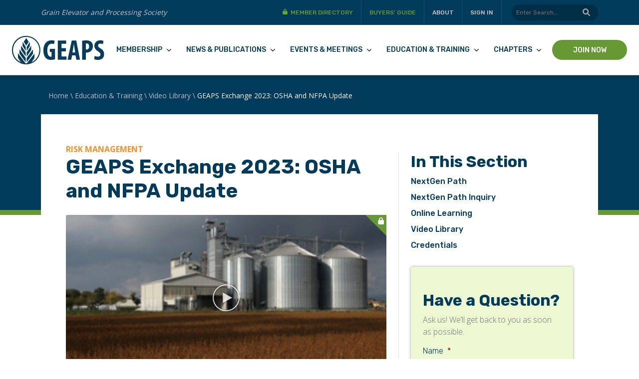

--- FILE ---
content_type: text/html; charset=UTF-8
request_url: https://www.geaps.com/video/geaps-exchange-2023-osha-and-nfpa-update/
body_size: 100156
content:
<!doctype html>
<html class="h-100" lang="en-US">

<head>
	<!--=== META TAGS ===-->
	<meta charset="UTF-8" />
	<meta http-equiv="X-UA-Compatible" content="IE=edge,chrome=1">
	<meta charset="UTF-8" />
<script>
var gform;gform||(document.addEventListener("gform_main_scripts_loaded",function(){gform.scriptsLoaded=!0}),window.addEventListener("DOMContentLoaded",function(){gform.domLoaded=!0}),gform={domLoaded:!1,scriptsLoaded:!1,initializeOnLoaded:function(o){gform.domLoaded&&gform.scriptsLoaded?o():!gform.domLoaded&&gform.scriptsLoaded?window.addEventListener("DOMContentLoaded",o):document.addEventListener("gform_main_scripts_loaded",o)},hooks:{action:{},filter:{}},addAction:function(o,n,r,t){gform.addHook("action",o,n,r,t)},addFilter:function(o,n,r,t){gform.addHook("filter",o,n,r,t)},doAction:function(o){gform.doHook("action",o,arguments)},applyFilters:function(o){return gform.doHook("filter",o,arguments)},removeAction:function(o,n){gform.removeHook("action",o,n)},removeFilter:function(o,n,r){gform.removeHook("filter",o,n,r)},addHook:function(o,n,r,t,i){null==gform.hooks[o][n]&&(gform.hooks[o][n]=[]);var e=gform.hooks[o][n];null==i&&(i=n+"_"+e.length),gform.hooks[o][n].push({tag:i,callable:r,priority:t=null==t?10:t})},doHook:function(n,o,r){var t;if(r=Array.prototype.slice.call(r,1),null!=gform.hooks[n][o]&&((o=gform.hooks[n][o]).sort(function(o,n){return o.priority-n.priority}),o.forEach(function(o){"function"!=typeof(t=o.callable)&&(t=window[t]),"action"==n?t.apply(null,r):r[0]=t.apply(null,r)})),"filter"==n)return r[0]},removeHook:function(o,n,t,i){var r;null!=gform.hooks[o][n]&&(r=(r=gform.hooks[o][n]).filter(function(o,n,r){return!!(null!=i&&i!=o.tag||null!=t&&t!=o.priority)}),gform.hooks[o][n]=r)}});
</script>

	<meta name="author" content="Name">
	<meta name="viewport" content="width=device-width, initial-scale=1, maximum-scale=1">
	<meta name="ahrefs-site-verification" content="">
	<meta name="msapplication-TileColor" content="#da532c">
	<meta name="theme-color" content="#ffffff">

	<!-- favicons -->
	<!--[if IE]><link rel="shortcut icon" href="favicon.ico" /><![endif]-->
	<link rel="apple-touch-icon" sizes="180x180" href="https://www.geaps.com/app/themes/geaps/apple-touch-icon.png">
	<link rel="icon" type="image/png" sizes="32x32" href="https://www.geaps.com/app/themes/geaps/favicon-32x32.png">
	<link rel="icon" type="image/png" sizes="16x16" href="https://www.geaps.com/app/themes/geaps/favicon-16x16.png">
	<link rel="manifest" crossorigin="use-credentials" href="https://www.geaps.com/app/themes/geaps/manifest.json">
	<link rel="alternate" type="application/rss+xml" title="GEAPS Feed" href="https://www.geaps.com/feed/">
	<link rel="stylesheet" href="https://cdn.jsdelivr.net/npm/bootstrap@4.3.1/dist/css/bootstrap.min.css" integrity="sha384-ggOyR0iXCbMQv3Xipma34MD+dH/1fQ784/j6cY/iJTQUOhcWr7x9JvoRxT2MZw1T" crossorigin="anonymous">
		<style>img:is([sizes="auto" i], [sizes^="auto," i]) { contain-intrinsic-size: 3000px 1500px }</style>
	
<!-- WTMLab-Meta Output (Singular) Start -->
<meta name="description" content="Update on emerging regulatory issues within the Occupational Safety and Health Administration (OSHA). Topics will include OSHA’s policies, rulemakings and interpretations as well as continued enforcement within the grain handling industry through National, Regional and Local Emphasis Programs including heat injury and illness. In addition, Jess will provide an overview of the National Fire Protection...">
<meta property="og:title" content="GEAPS Exchange 2023: OSHA and NFPA Update">
<meta property="og:description" content="Update on emerging regulatory issues within the Occupational Safety and Health Administration (OSHA). Topics will include OSHA’s policies, rulemakings and interpretations as well as continued enforcement within the grain handling industry through National, Regional and Local Emphasis Programs including heat injury and illness. In addition, Jess will provide an overview of the National Fire Protection...">
<meta property="og:image" content="https://www.geaps.com/app/uploads/2022/04/Video-Library-Thumbnail-Resizing-264-×-135-px-16.png">
<meta property="og:url" content="https://www.geaps.com/video/geaps-exchange-2023-osha-and-nfpa-update/">
<meta name="twitter:card" content="summary_large_image">
<meta name="twitter:title" content="GEAPS Exchange 2023: OSHA and NFPA Update">
<meta name="twitter:description" content="Update on emerging regulatory issues within the Occupational Safety and Health Administration (OSHA). Topics will include OSHA’s policies, rulemakings and interpretations as well as continued enforcement within the grain handling industry through National, Regional and Local Emphasis Programs including heat injury and illness. In addition, Jess will provide an overview of the National Fire Protection...">
<meta name="twitter:image" content="https://www.geaps.com/app/uploads/2022/04/Video-Library-Thumbnail-Resizing-264-×-135-px-16.png">
<link rel="canonical" href="https://www.geaps.com/video/geaps-exchange-2023-osha-and-nfpa-update/">
<!-- WTMLab-Meta Output (Singular) End -->

<!-- Google Tag Manager for WordPress by gtm4wp.com -->
<script data-cfasync="false" data-pagespeed-no-defer>
	var gtm4wp_datalayer_name = "dataLayer";
	var dataLayer = dataLayer || [];
</script>
<!-- End Google Tag Manager for WordPress by gtm4wp.com -->
	<!-- This site is optimized with the Yoast SEO plugin v20.13 - https://yoast.com/wordpress/plugins/seo/ -->
	<title>GEAPS Exchange 2023: OSHA and NFPA Update - GEAPS</title>
	<meta name="robots" content="index, follow, max-snippet:-1, max-image-preview:large, max-video-preview:-1" />
	<link rel="canonical" href="https://www.geaps.com/video/geaps-exchange-2023-osha-and-nfpa-update/" />
	<meta property="og:locale" content="en_US" />
	<meta property="og:type" content="article" />
	<meta property="og:title" content="GEAPS Exchange 2023: OSHA and NFPA Update - GEAPS" />
	<meta property="og:description" content="Update on emerging regulatory issues within the Occupational Safety and Health Administration (OSHA). Topics will include OSHA’s policies, rulemakings and interpretations as well as continued enforcement within the grain handling industry through National, Regional and Local Emphasis Programs including heat injury and illness. In addition, Jess will provide an overview [&hellip;]" />
	<meta property="og:url" content="https://www.geaps.com/video/geaps-exchange-2023-osha-and-nfpa-update/" />
	<meta property="og:site_name" content="GEAPS" />
	<meta property="article:publisher" content="https://www.facebook.com/GEAPS/" />
	<meta property="article:modified_time" content="2023-04-18T22:08:01+00:00" />
	<meta property="og:image" content="https://www.geaps.com/app/uploads/2022/04/Video-Library-Thumbnail-Resizing-264-×-135-px-16.png" />
	<meta property="og:image:width" content="264" />
	<meta property="og:image:height" content="135" />
	<meta property="og:image:type" content="image/png" />
	<meta name="twitter:card" content="summary_large_image" />
	<meta name="twitter:label1" content="Est. reading time" />
	<meta name="twitter:data1" content="1 minute" />
	<script type="application/ld+json" class="yoast-schema-graph">{"@context":"https://schema.org","@graph":[{"@type":"WebPage","@id":"https://www.geaps.com/video/geaps-exchange-2023-osha-and-nfpa-update/","url":"https://www.geaps.com/video/geaps-exchange-2023-osha-and-nfpa-update/","name":"GEAPS Exchange 2023: OSHA and NFPA Update - GEAPS","isPartOf":{"@id":"https://www.geaps.com/#website"},"primaryImageOfPage":{"@id":"https://www.geaps.com/video/geaps-exchange-2023-osha-and-nfpa-update/#primaryimage"},"image":{"@id":"https://www.geaps.com/video/geaps-exchange-2023-osha-and-nfpa-update/#primaryimage"},"thumbnailUrl":"https://www.geaps.com/app/uploads/2022/04/Video-Library-Thumbnail-Resizing-264-×-135-px-16.png","datePublished":"2023-04-12T17:37:10+00:00","dateModified":"2023-04-18T22:08:01+00:00","breadcrumb":{"@id":"https://www.geaps.com/video/geaps-exchange-2023-osha-and-nfpa-update/#breadcrumb"},"inLanguage":"en-US","potentialAction":[{"@type":"ReadAction","target":["https://www.geaps.com/video/geaps-exchange-2023-osha-and-nfpa-update/"]}]},{"@type":"ImageObject","inLanguage":"en-US","@id":"https://www.geaps.com/video/geaps-exchange-2023-osha-and-nfpa-update/#primaryimage","url":"https://www.geaps.com/app/uploads/2022/04/Video-Library-Thumbnail-Resizing-264-×-135-px-16.png","contentUrl":"https://www.geaps.com/app/uploads/2022/04/Video-Library-Thumbnail-Resizing-264-×-135-px-16.png","width":264,"height":135},{"@type":"BreadcrumbList","@id":"https://www.geaps.com/video/geaps-exchange-2023-osha-and-nfpa-update/#breadcrumb","itemListElement":[{"@type":"ListItem","position":1,"name":"Home","item":"https://www.geaps.com/"},{"@type":"ListItem","position":2,"name":"Videos","item":"https://www.geaps.com/video/"},{"@type":"ListItem","position":3,"name":"GEAPS Exchange 2023: OSHA and NFPA Update"}]},{"@type":"WebSite","@id":"https://www.geaps.com/#website","url":"https://www.geaps.com/","name":"GEAPS","description":"The Knowledge Resource for the World of Grain Handling and Processing Industry Operations","publisher":{"@id":"https://www.geaps.com/#organization"},"potentialAction":[{"@type":"SearchAction","target":{"@type":"EntryPoint","urlTemplate":"https://www.geaps.com/?s={search_term_string}"},"query-input":"required name=search_term_string"}],"inLanguage":"en-US"},{"@type":"Organization","@id":"https://www.geaps.com/#organization","name":"GEAPS","url":"https://www.geaps.com/","logo":{"@type":"ImageObject","inLanguage":"en-US","@id":"https://www.geaps.com/#/schema/logo/image/","url":"https://www.geaps.com/app/uploads/2022/06/logo-geaps.svg","contentUrl":"https://www.geaps.com/app/uploads/2022/06/logo-geaps.svg","caption":"GEAPS"},"image":{"@id":"https://www.geaps.com/#/schema/logo/image/"},"sameAs":["https://www.facebook.com/GEAPS/","https://www.instagram.com/geapsinfo/"]}]}</script>
	<!-- / Yoast SEO plugin. -->


<link rel='dns-prefetch' href='//www.geaps.com' />
<link rel='dns-prefetch' href='//static.addtoany.com' />
<link rel='dns-prefetch' href='//cdn.jsdelivr.net' />
<link rel="alternate" type="application/rss+xml" title="GEAPS &raquo; Feed" href="https://www.geaps.com/feed/" />
<link rel="alternate" type="application/rss+xml" title="GEAPS &raquo; Comments Feed" href="https://www.geaps.com/comments/feed/" />
<script>
window._wpemojiSettings = {"baseUrl":"https:\/\/s.w.org\/images\/core\/emoji\/15.0.3\/72x72\/","ext":".png","svgUrl":"https:\/\/s.w.org\/images\/core\/emoji\/15.0.3\/svg\/","svgExt":".svg","source":{"concatemoji":"https:\/\/www.geaps.com\/wp\/wp-includes\/js\/wp-emoji-release.min.js?ver=6.7.2"}};
/*! This file is auto-generated */
!function(i,n){var o,s,e;function c(e){try{var t={supportTests:e,timestamp:(new Date).valueOf()};sessionStorage.setItem(o,JSON.stringify(t))}catch(e){}}function p(e,t,n){e.clearRect(0,0,e.canvas.width,e.canvas.height),e.fillText(t,0,0);var t=new Uint32Array(e.getImageData(0,0,e.canvas.width,e.canvas.height).data),r=(e.clearRect(0,0,e.canvas.width,e.canvas.height),e.fillText(n,0,0),new Uint32Array(e.getImageData(0,0,e.canvas.width,e.canvas.height).data));return t.every(function(e,t){return e===r[t]})}function u(e,t,n){switch(t){case"flag":return n(e,"\ud83c\udff3\ufe0f\u200d\u26a7\ufe0f","\ud83c\udff3\ufe0f\u200b\u26a7\ufe0f")?!1:!n(e,"\ud83c\uddfa\ud83c\uddf3","\ud83c\uddfa\u200b\ud83c\uddf3")&&!n(e,"\ud83c\udff4\udb40\udc67\udb40\udc62\udb40\udc65\udb40\udc6e\udb40\udc67\udb40\udc7f","\ud83c\udff4\u200b\udb40\udc67\u200b\udb40\udc62\u200b\udb40\udc65\u200b\udb40\udc6e\u200b\udb40\udc67\u200b\udb40\udc7f");case"emoji":return!n(e,"\ud83d\udc26\u200d\u2b1b","\ud83d\udc26\u200b\u2b1b")}return!1}function f(e,t,n){var r="undefined"!=typeof WorkerGlobalScope&&self instanceof WorkerGlobalScope?new OffscreenCanvas(300,150):i.createElement("canvas"),a=r.getContext("2d",{willReadFrequently:!0}),o=(a.textBaseline="top",a.font="600 32px Arial",{});return e.forEach(function(e){o[e]=t(a,e,n)}),o}function t(e){var t=i.createElement("script");t.src=e,t.defer=!0,i.head.appendChild(t)}"undefined"!=typeof Promise&&(o="wpEmojiSettingsSupports",s=["flag","emoji"],n.supports={everything:!0,everythingExceptFlag:!0},e=new Promise(function(e){i.addEventListener("DOMContentLoaded",e,{once:!0})}),new Promise(function(t){var n=function(){try{var e=JSON.parse(sessionStorage.getItem(o));if("object"==typeof e&&"number"==typeof e.timestamp&&(new Date).valueOf()<e.timestamp+604800&&"object"==typeof e.supportTests)return e.supportTests}catch(e){}return null}();if(!n){if("undefined"!=typeof Worker&&"undefined"!=typeof OffscreenCanvas&&"undefined"!=typeof URL&&URL.createObjectURL&&"undefined"!=typeof Blob)try{var e="postMessage("+f.toString()+"("+[JSON.stringify(s),u.toString(),p.toString()].join(",")+"));",r=new Blob([e],{type:"text/javascript"}),a=new Worker(URL.createObjectURL(r),{name:"wpTestEmojiSupports"});return void(a.onmessage=function(e){c(n=e.data),a.terminate(),t(n)})}catch(e){}c(n=f(s,u,p))}t(n)}).then(function(e){for(var t in e)n.supports[t]=e[t],n.supports.everything=n.supports.everything&&n.supports[t],"flag"!==t&&(n.supports.everythingExceptFlag=n.supports.everythingExceptFlag&&n.supports[t]);n.supports.everythingExceptFlag=n.supports.everythingExceptFlag&&!n.supports.flag,n.DOMReady=!1,n.readyCallback=function(){n.DOMReady=!0}}).then(function(){return e}).then(function(){var e;n.supports.everything||(n.readyCallback(),(e=n.source||{}).concatemoji?t(e.concatemoji):e.wpemoji&&e.twemoji&&(t(e.twemoji),t(e.wpemoji)))}))}((window,document),window._wpemojiSettings);
</script>
<link rel='stylesheet' id='adsanity-default-css-css' href='https://www.geaps.com/app/plugins/adsanity/dist/css/widget-default.css?ver=1.9.4' media='screen' />
<link rel='stylesheet' id='dashicons-css' href='https://www.geaps.com/wp/wp-includes/css/dashicons.min.css?ver=6.7.2' media='all' />
<link rel='stylesheet' id='elusive-css' href='https://www.geaps.com/app/plugins/menu-icons/vendor/codeinwp/icon-picker/css/types/elusive.min.css?ver=2.0' media='all' />
<link rel='stylesheet' id='menu-icon-font-awesome-css' href='https://www.geaps.com/app/plugins/menu-icons/css/fontawesome/css/all.min.css?ver=5.15.4' media='all' />
<link rel='stylesheet' id='foundation-icons-css' href='https://www.geaps.com/app/plugins/menu-icons/vendor/codeinwp/icon-picker/css/types/foundation-icons.min.css?ver=3.0' media='all' />
<link rel='stylesheet' id='genericons-css' href='https://www.geaps.com/app/plugins/menu-icons/vendor/codeinwp/icon-picker/css/types/genericons.min.css?ver=3.4' media='all' />
<link rel='stylesheet' id='menu-icons-extra-css' href='https://www.geaps.com/app/plugins/menu-icons/css/extra.min.css?ver=0.13.9' media='all' />
<style id='wp-emoji-styles-inline-css'>

	img.wp-smiley, img.emoji {
		display: inline !important;
		border: none !important;
		box-shadow: none !important;
		height: 1em !important;
		width: 1em !important;
		margin: 0 0.07em !important;
		vertical-align: -0.1em !important;
		background: none !important;
		padding: 0 !important;
	}
</style>
<link rel='stylesheet' id='wp-block-library-css' href='https://www.geaps.com/wp/wp-includes/css/dist/block-library/style.min.css?ver=6.7.2' media='all' />
<style id='global-styles-inline-css'>
:root{--wp--preset--aspect-ratio--square: 1;--wp--preset--aspect-ratio--4-3: 4/3;--wp--preset--aspect-ratio--3-4: 3/4;--wp--preset--aspect-ratio--3-2: 3/2;--wp--preset--aspect-ratio--2-3: 2/3;--wp--preset--aspect-ratio--16-9: 16/9;--wp--preset--aspect-ratio--9-16: 9/16;--wp--preset--color--black: #000000;--wp--preset--color--cyan-bluish-gray: #abb8c3;--wp--preset--color--white: #ffffff;--wp--preset--color--pale-pink: #f78da7;--wp--preset--color--vivid-red: #cf2e2e;--wp--preset--color--luminous-vivid-orange: #ff6900;--wp--preset--color--luminous-vivid-amber: #fcb900;--wp--preset--color--light-green-cyan: #7bdcb5;--wp--preset--color--vivid-green-cyan: #00d084;--wp--preset--color--pale-cyan-blue: #8ed1fc;--wp--preset--color--vivid-cyan-blue: #0693e3;--wp--preset--color--vivid-purple: #9b51e0;--wp--preset--color--blue-dark: #021c2b;--wp--preset--color--blue-main: #003b5c;--wp--preset--color--blue-light-1: #aabdc8;--wp--preset--color--blue-light-2: #002e46;--wp--preset--color--blue-light-3: #f4f4f7;--wp--preset--color--green-dark: #2e5c1f;--wp--preset--color--green-main: #669933;--wp--preset--color--green-light-1: #98bb3b;--wp--preset--color--green-light-2: #cce095;--wp--preset--color--green-light-3: #edf7d1;--wp--preset--color--orange-dark: #e07618;--wp--preset--color--orange-main: #e07618;--wp--preset--color--orange-light-1: #ffd03d;--wp--preset--color--orange-light-2: #fffcaf;--wp--preset--color--gray-dark: #262627;--wp--preset--color--gray-main: #5c5c5d;--wp--preset--color--gray-light-1: #c8c8c9;--wp--preset--color--gray-light-2: #f6f6f6;--wp--preset--gradient--vivid-cyan-blue-to-vivid-purple: linear-gradient(135deg,rgba(6,147,227,1) 0%,rgb(155,81,224) 100%);--wp--preset--gradient--light-green-cyan-to-vivid-green-cyan: linear-gradient(135deg,rgb(122,220,180) 0%,rgb(0,208,130) 100%);--wp--preset--gradient--luminous-vivid-amber-to-luminous-vivid-orange: linear-gradient(135deg,rgba(252,185,0,1) 0%,rgba(255,105,0,1) 100%);--wp--preset--gradient--luminous-vivid-orange-to-vivid-red: linear-gradient(135deg,rgba(255,105,0,1) 0%,rgb(207,46,46) 100%);--wp--preset--gradient--very-light-gray-to-cyan-bluish-gray: linear-gradient(135deg,rgb(238,238,238) 0%,rgb(169,184,195) 100%);--wp--preset--gradient--cool-to-warm-spectrum: linear-gradient(135deg,rgb(74,234,220) 0%,rgb(151,120,209) 20%,rgb(207,42,186) 40%,rgb(238,44,130) 60%,rgb(251,105,98) 80%,rgb(254,248,76) 100%);--wp--preset--gradient--blush-light-purple: linear-gradient(135deg,rgb(255,206,236) 0%,rgb(152,150,240) 100%);--wp--preset--gradient--blush-bordeaux: linear-gradient(135deg,rgb(254,205,165) 0%,rgb(254,45,45) 50%,rgb(107,0,62) 100%);--wp--preset--gradient--luminous-dusk: linear-gradient(135deg,rgb(255,203,112) 0%,rgb(199,81,192) 50%,rgb(65,88,208) 100%);--wp--preset--gradient--pale-ocean: linear-gradient(135deg,rgb(255,245,203) 0%,rgb(182,227,212) 50%,rgb(51,167,181) 100%);--wp--preset--gradient--electric-grass: linear-gradient(135deg,rgb(202,248,128) 0%,rgb(113,206,126) 100%);--wp--preset--gradient--midnight: linear-gradient(135deg,rgb(2,3,129) 0%,rgb(40,116,252) 100%);--wp--preset--font-size--small: 13px;--wp--preset--font-size--medium: 20px;--wp--preset--font-size--large: 36px;--wp--preset--font-size--x-large: 42px;--wp--preset--spacing--20: 0.44rem;--wp--preset--spacing--30: 0.67rem;--wp--preset--spacing--40: 1rem;--wp--preset--spacing--50: 1.5rem;--wp--preset--spacing--60: 2.25rem;--wp--preset--spacing--70: 3.38rem;--wp--preset--spacing--80: 5.06rem;--wp--preset--shadow--natural: 6px 6px 9px rgba(0, 0, 0, 0.2);--wp--preset--shadow--deep: 12px 12px 50px rgba(0, 0, 0, 0.4);--wp--preset--shadow--sharp: 6px 6px 0px rgba(0, 0, 0, 0.2);--wp--preset--shadow--outlined: 6px 6px 0px -3px rgba(255, 255, 255, 1), 6px 6px rgba(0, 0, 0, 1);--wp--preset--shadow--crisp: 6px 6px 0px rgba(0, 0, 0, 1);--wp--custom--base-font: 16;--wp--custom--line-height--small: 1.2;--wp--custom--line-height--medium: 1.4;--wp--custom--line-height--large: 1.8;}:root { --wp--style--global--content-size: 800px;--wp--style--global--wide-size: 1000px; }:where(body) { margin: 0; }.wp-site-blocks > .alignleft { float: left; margin-right: 2em; }.wp-site-blocks > .alignright { float: right; margin-left: 2em; }.wp-site-blocks > .aligncenter { justify-content: center; margin-left: auto; margin-right: auto; }:where(.is-layout-flex){gap: 0.5em;}:where(.is-layout-grid){gap: 0.5em;}.is-layout-flow > .alignleft{float: left;margin-inline-start: 0;margin-inline-end: 2em;}.is-layout-flow > .alignright{float: right;margin-inline-start: 2em;margin-inline-end: 0;}.is-layout-flow > .aligncenter{margin-left: auto !important;margin-right: auto !important;}.is-layout-constrained > .alignleft{float: left;margin-inline-start: 0;margin-inline-end: 2em;}.is-layout-constrained > .alignright{float: right;margin-inline-start: 2em;margin-inline-end: 0;}.is-layout-constrained > .aligncenter{margin-left: auto !important;margin-right: auto !important;}.is-layout-constrained > :where(:not(.alignleft):not(.alignright):not(.alignfull)){max-width: var(--wp--style--global--content-size);margin-left: auto !important;margin-right: auto !important;}.is-layout-constrained > .alignwide{max-width: var(--wp--style--global--wide-size);}body .is-layout-flex{display: flex;}.is-layout-flex{flex-wrap: wrap;align-items: center;}.is-layout-flex > :is(*, div){margin: 0;}body .is-layout-grid{display: grid;}.is-layout-grid > :is(*, div){margin: 0;}body{padding-top: 0px;padding-right: 0px;padding-bottom: 0px;padding-left: 0px;}a:where(:not(.wp-element-button)){text-decoration: underline;}:root :where(.wp-element-button, .wp-block-button__link){background-color: #32373c;border-width: 0;color: #fff;font-family: inherit;font-size: inherit;line-height: inherit;padding: calc(0.667em + 2px) calc(1.333em + 2px);text-decoration: none;}.has-black-color{color: var(--wp--preset--color--black) !important;}.has-cyan-bluish-gray-color{color: var(--wp--preset--color--cyan-bluish-gray) !important;}.has-white-color{color: var(--wp--preset--color--white) !important;}.has-pale-pink-color{color: var(--wp--preset--color--pale-pink) !important;}.has-vivid-red-color{color: var(--wp--preset--color--vivid-red) !important;}.has-luminous-vivid-orange-color{color: var(--wp--preset--color--luminous-vivid-orange) !important;}.has-luminous-vivid-amber-color{color: var(--wp--preset--color--luminous-vivid-amber) !important;}.has-light-green-cyan-color{color: var(--wp--preset--color--light-green-cyan) !important;}.has-vivid-green-cyan-color{color: var(--wp--preset--color--vivid-green-cyan) !important;}.has-pale-cyan-blue-color{color: var(--wp--preset--color--pale-cyan-blue) !important;}.has-vivid-cyan-blue-color{color: var(--wp--preset--color--vivid-cyan-blue) !important;}.has-vivid-purple-color{color: var(--wp--preset--color--vivid-purple) !important;}.has-blue-dark-color{color: var(--wp--preset--color--blue-dark) !important;}.has-blue-main-color{color: var(--wp--preset--color--blue-main) !important;}.has-blue-light-1-color{color: var(--wp--preset--color--blue-light-1) !important;}.has-blue-light-2-color{color: var(--wp--preset--color--blue-light-2) !important;}.has-blue-light-3-color{color: var(--wp--preset--color--blue-light-3) !important;}.has-green-dark-color{color: var(--wp--preset--color--green-dark) !important;}.has-green-main-color{color: var(--wp--preset--color--green-main) !important;}.has-green-light-1-color{color: var(--wp--preset--color--green-light-1) !important;}.has-green-light-2-color{color: var(--wp--preset--color--green-light-2) !important;}.has-green-light-3-color{color: var(--wp--preset--color--green-light-3) !important;}.has-orange-dark-color{color: var(--wp--preset--color--orange-dark) !important;}.has-orange-main-color{color: var(--wp--preset--color--orange-main) !important;}.has-orange-light-1-color{color: var(--wp--preset--color--orange-light-1) !important;}.has-orange-light-2-color{color: var(--wp--preset--color--orange-light-2) !important;}.has-gray-dark-color{color: var(--wp--preset--color--gray-dark) !important;}.has-gray-main-color{color: var(--wp--preset--color--gray-main) !important;}.has-gray-light-1-color{color: var(--wp--preset--color--gray-light-1) !important;}.has-gray-light-2-color{color: var(--wp--preset--color--gray-light-2) !important;}.has-black-background-color{background-color: var(--wp--preset--color--black) !important;}.has-cyan-bluish-gray-background-color{background-color: var(--wp--preset--color--cyan-bluish-gray) !important;}.has-white-background-color{background-color: var(--wp--preset--color--white) !important;}.has-pale-pink-background-color{background-color: var(--wp--preset--color--pale-pink) !important;}.has-vivid-red-background-color{background-color: var(--wp--preset--color--vivid-red) !important;}.has-luminous-vivid-orange-background-color{background-color: var(--wp--preset--color--luminous-vivid-orange) !important;}.has-luminous-vivid-amber-background-color{background-color: var(--wp--preset--color--luminous-vivid-amber) !important;}.has-light-green-cyan-background-color{background-color: var(--wp--preset--color--light-green-cyan) !important;}.has-vivid-green-cyan-background-color{background-color: var(--wp--preset--color--vivid-green-cyan) !important;}.has-pale-cyan-blue-background-color{background-color: var(--wp--preset--color--pale-cyan-blue) !important;}.has-vivid-cyan-blue-background-color{background-color: var(--wp--preset--color--vivid-cyan-blue) !important;}.has-vivid-purple-background-color{background-color: var(--wp--preset--color--vivid-purple) !important;}.has-blue-dark-background-color{background-color: var(--wp--preset--color--blue-dark) !important;}.has-blue-main-background-color{background-color: var(--wp--preset--color--blue-main) !important;}.has-blue-light-1-background-color{background-color: var(--wp--preset--color--blue-light-1) !important;}.has-blue-light-2-background-color{background-color: var(--wp--preset--color--blue-light-2) !important;}.has-blue-light-3-background-color{background-color: var(--wp--preset--color--blue-light-3) !important;}.has-green-dark-background-color{background-color: var(--wp--preset--color--green-dark) !important;}.has-green-main-background-color{background-color: var(--wp--preset--color--green-main) !important;}.has-green-light-1-background-color{background-color: var(--wp--preset--color--green-light-1) !important;}.has-green-light-2-background-color{background-color: var(--wp--preset--color--green-light-2) !important;}.has-green-light-3-background-color{background-color: var(--wp--preset--color--green-light-3) !important;}.has-orange-dark-background-color{background-color: var(--wp--preset--color--orange-dark) !important;}.has-orange-main-background-color{background-color: var(--wp--preset--color--orange-main) !important;}.has-orange-light-1-background-color{background-color: var(--wp--preset--color--orange-light-1) !important;}.has-orange-light-2-background-color{background-color: var(--wp--preset--color--orange-light-2) !important;}.has-gray-dark-background-color{background-color: var(--wp--preset--color--gray-dark) !important;}.has-gray-main-background-color{background-color: var(--wp--preset--color--gray-main) !important;}.has-gray-light-1-background-color{background-color: var(--wp--preset--color--gray-light-1) !important;}.has-gray-light-2-background-color{background-color: var(--wp--preset--color--gray-light-2) !important;}.has-black-border-color{border-color: var(--wp--preset--color--black) !important;}.has-cyan-bluish-gray-border-color{border-color: var(--wp--preset--color--cyan-bluish-gray) !important;}.has-white-border-color{border-color: var(--wp--preset--color--white) !important;}.has-pale-pink-border-color{border-color: var(--wp--preset--color--pale-pink) !important;}.has-vivid-red-border-color{border-color: var(--wp--preset--color--vivid-red) !important;}.has-luminous-vivid-orange-border-color{border-color: var(--wp--preset--color--luminous-vivid-orange) !important;}.has-luminous-vivid-amber-border-color{border-color: var(--wp--preset--color--luminous-vivid-amber) !important;}.has-light-green-cyan-border-color{border-color: var(--wp--preset--color--light-green-cyan) !important;}.has-vivid-green-cyan-border-color{border-color: var(--wp--preset--color--vivid-green-cyan) !important;}.has-pale-cyan-blue-border-color{border-color: var(--wp--preset--color--pale-cyan-blue) !important;}.has-vivid-cyan-blue-border-color{border-color: var(--wp--preset--color--vivid-cyan-blue) !important;}.has-vivid-purple-border-color{border-color: var(--wp--preset--color--vivid-purple) !important;}.has-blue-dark-border-color{border-color: var(--wp--preset--color--blue-dark) !important;}.has-blue-main-border-color{border-color: var(--wp--preset--color--blue-main) !important;}.has-blue-light-1-border-color{border-color: var(--wp--preset--color--blue-light-1) !important;}.has-blue-light-2-border-color{border-color: var(--wp--preset--color--blue-light-2) !important;}.has-blue-light-3-border-color{border-color: var(--wp--preset--color--blue-light-3) !important;}.has-green-dark-border-color{border-color: var(--wp--preset--color--green-dark) !important;}.has-green-main-border-color{border-color: var(--wp--preset--color--green-main) !important;}.has-green-light-1-border-color{border-color: var(--wp--preset--color--green-light-1) !important;}.has-green-light-2-border-color{border-color: var(--wp--preset--color--green-light-2) !important;}.has-green-light-3-border-color{border-color: var(--wp--preset--color--green-light-3) !important;}.has-orange-dark-border-color{border-color: var(--wp--preset--color--orange-dark) !important;}.has-orange-main-border-color{border-color: var(--wp--preset--color--orange-main) !important;}.has-orange-light-1-border-color{border-color: var(--wp--preset--color--orange-light-1) !important;}.has-orange-light-2-border-color{border-color: var(--wp--preset--color--orange-light-2) !important;}.has-gray-dark-border-color{border-color: var(--wp--preset--color--gray-dark) !important;}.has-gray-main-border-color{border-color: var(--wp--preset--color--gray-main) !important;}.has-gray-light-1-border-color{border-color: var(--wp--preset--color--gray-light-1) !important;}.has-gray-light-2-border-color{border-color: var(--wp--preset--color--gray-light-2) !important;}.has-vivid-cyan-blue-to-vivid-purple-gradient-background{background: var(--wp--preset--gradient--vivid-cyan-blue-to-vivid-purple) !important;}.has-light-green-cyan-to-vivid-green-cyan-gradient-background{background: var(--wp--preset--gradient--light-green-cyan-to-vivid-green-cyan) !important;}.has-luminous-vivid-amber-to-luminous-vivid-orange-gradient-background{background: var(--wp--preset--gradient--luminous-vivid-amber-to-luminous-vivid-orange) !important;}.has-luminous-vivid-orange-to-vivid-red-gradient-background{background: var(--wp--preset--gradient--luminous-vivid-orange-to-vivid-red) !important;}.has-very-light-gray-to-cyan-bluish-gray-gradient-background{background: var(--wp--preset--gradient--very-light-gray-to-cyan-bluish-gray) !important;}.has-cool-to-warm-spectrum-gradient-background{background: var(--wp--preset--gradient--cool-to-warm-spectrum) !important;}.has-blush-light-purple-gradient-background{background: var(--wp--preset--gradient--blush-light-purple) !important;}.has-blush-bordeaux-gradient-background{background: var(--wp--preset--gradient--blush-bordeaux) !important;}.has-luminous-dusk-gradient-background{background: var(--wp--preset--gradient--luminous-dusk) !important;}.has-pale-ocean-gradient-background{background: var(--wp--preset--gradient--pale-ocean) !important;}.has-electric-grass-gradient-background{background: var(--wp--preset--gradient--electric-grass) !important;}.has-midnight-gradient-background{background: var(--wp--preset--gradient--midnight) !important;}.has-small-font-size{font-size: var(--wp--preset--font-size--small) !important;}.has-medium-font-size{font-size: var(--wp--preset--font-size--medium) !important;}.has-large-font-size{font-size: var(--wp--preset--font-size--large) !important;}.has-x-large-font-size{font-size: var(--wp--preset--font-size--x-large) !important;}
:where(.wp-block-post-template.is-layout-flex){gap: 1.25em;}:where(.wp-block-post-template.is-layout-grid){gap: 1.25em;}
:where(.wp-block-columns.is-layout-flex){gap: 2em;}:where(.wp-block-columns.is-layout-grid){gap: 2em;}
:root :where(.wp-block-pullquote){font-size: 1.5em;line-height: 1.6;}
</style>
<link rel='stylesheet' id='arc-imis-integration-plugin-css' href='https://www.geaps.com/app/plugins/imis-integration/public/css/arc-imis-integration-plugin-public.css?ver=1.0.0' media='all' />
<link rel='stylesheet' id='intern-css' href='https://www.geaps.com/app/themes/geaps/dist/css/style.min.css?defer&#038;ver=1.0.2' media='all' />
<link rel='stylesheet' id='bootstrap-css' href='https://www.geaps.com/app/themes/geaps/dist/css/bootstrap.min.css?defer&#038;ver=1.0.2' media='all' />
<link rel='stylesheet' id='pretty-checkbox-css' href='https://cdn.jsdelivr.net/npm/pretty-checkbox@3.0/dist/pretty-checkbox.min.css?ver=6.7.2' media='all' />
<link rel='stylesheet' id='slick-css' href='//cdn.jsdelivr.net/npm/slick-carousel@1.8.1/slick/slick.css?ver=6.7.2' media='all' />
<link rel='stylesheet' id='addtoany-css' href='https://www.geaps.com/app/plugins/add-to-any/addtoany.min.css?ver=1.16' media='all' />
<script src="https://www.geaps.com/wp/wp-includes/js/dist/dom-ready.min.js?ver=f77871ff7694fffea381" id="wp-dom-ready-js"></script>
<script src="https://www.geaps.com/wp/wp-includes/js/dist/hooks.min.js?ver=4d63a3d491d11ffd8ac6" id="wp-hooks-js"></script>
<script src="https://www.geaps.com/wp/wp-includes/js/dist/i18n.min.js?ver=5e580eb46a90c2b997e6" id="wp-i18n-js"></script>
<script id="wp-i18n-js-after">
wp.i18n.setLocaleData( { 'text direction\u0004ltr': [ 'ltr' ] } );
</script>
<script src="https://www.geaps.com/wp/wp-includes/js/dist/a11y.min.js?ver=3156534cc54473497e14" id="wp-a11y-js"></script>
<script src="https://www.geaps.com/wp/wp-includes/js/dist/vendor/react.min.js?ver=18.3.1.1" id="react-js"></script>
<script src="https://www.geaps.com/wp/wp-includes/js/dist/vendor/react-jsx-runtime.min.js?ver=18.3.1" id="react-jsx-runtime-js"></script>
<script src="https://www.geaps.com/wp/wp-includes/js/dist/deprecated.min.js?ver=e1f84915c5e8ae38964c" id="wp-deprecated-js"></script>
<script src="https://www.geaps.com/wp/wp-includes/js/dist/dom.min.js?ver=93117dfee2692b04b770" id="wp-dom-js"></script>
<script src="https://www.geaps.com/wp/wp-includes/js/dist/vendor/react-dom.min.js?ver=18.3.1.1" id="react-dom-js"></script>
<script src="https://www.geaps.com/wp/wp-includes/js/dist/escape-html.min.js?ver=6561a406d2d232a6fbd2" id="wp-escape-html-js"></script>
<script src="https://www.geaps.com/wp/wp-includes/js/dist/element.min.js?ver=cb762d190aebbec25b27" id="wp-element-js"></script>
<script src="https://www.geaps.com/wp/wp-includes/js/dist/is-shallow-equal.min.js?ver=e0f9f1d78d83f5196979" id="wp-is-shallow-equal-js"></script>
<script src="https://www.geaps.com/wp/wp-includes/js/dist/keycodes.min.js?ver=034ff647a54b018581d3" id="wp-keycodes-js"></script>
<script src="https://www.geaps.com/wp/wp-includes/js/dist/vendor/wp-polyfill.min.js?ver=3.15.0" id="wp-polyfill-js"></script>
<script src="https://www.geaps.com/wp/wp-includes/js/dist/priority-queue.min.js?ver=9c21c957c7e50ffdbf48" id="wp-priority-queue-js"></script>
<script src="https://www.geaps.com/wp/wp-includes/js/dist/compose.min.js?ver=d52df0f868e03c1bd905" id="wp-compose-js"></script>
<script src="https://www.geaps.com/wp/wp-includes/js/dist/private-apis.min.js?ver=4b858962c15c2c7a135f" id="wp-private-apis-js"></script>
<script src="https://www.geaps.com/wp/wp-includes/js/dist/redux-routine.min.js?ver=a0a172871afaeb261566" id="wp-redux-routine-js"></script>
<script src="https://www.geaps.com/wp/wp-includes/js/dist/data.min.js?ver=7c62e39de0308c73d50c" id="wp-data-js"></script>
<script id="wp-data-js-after">
( function() {
	var userId = 0;
	var storageKey = "WP_DATA_USER_" + userId;
	wp.data
		.use( wp.data.plugins.persistence, { storageKey: storageKey } );
} )();
</script>
<script src="https://www.geaps.com/wp/wp-includes/js/dist/rich-text.min.js?ver=4021b9e4e9ef4d3cd868" id="wp-rich-text-js"></script>
<script src="https://www.geaps.com/wp/wp-includes/js/dist/url.min.js?ver=e87eb76272a3a08402d2" id="wp-url-js"></script>
<script src="https://www.geaps.com/wp/wp-includes/js/dist/api-fetch.min.js?ver=d387b816bc1ed2042e28" id="wp-api-fetch-js"></script>
<script id="wp-api-fetch-js-after">
wp.apiFetch.use( wp.apiFetch.createRootURLMiddleware( "https://www.geaps.com/wp-json/" ) );
wp.apiFetch.nonceMiddleware = wp.apiFetch.createNonceMiddleware( "344440371d" );
wp.apiFetch.use( wp.apiFetch.nonceMiddleware );
wp.apiFetch.use( wp.apiFetch.mediaUploadMiddleware );
wp.apiFetch.nonceEndpoint = "https://www.geaps.com/wp/wp-admin/admin-ajax.php?action=rest-nonce";
</script>
<script src="https://www.geaps.com/wp/wp-includes/js/dist/blob.min.js?ver=9113eed771d446f4a556" id="wp-blob-js"></script>
<script src="https://www.geaps.com/wp/wp-includes/js/dist/block-serialization-default-parser.min.js?ver=14d44daebf663d05d330" id="wp-block-serialization-default-parser-js"></script>
<script src="https://www.geaps.com/wp/wp-includes/js/dist/autop.min.js?ver=9fb50649848277dd318d" id="wp-autop-js"></script>
<script src="https://www.geaps.com/wp/wp-includes/js/dist/html-entities.min.js?ver=2cd3358363e0675638fb" id="wp-html-entities-js"></script>
<script src="https://www.geaps.com/wp/wp-includes/js/dist/shortcode.min.js?ver=b7747eee0efafd2f0c3b" id="wp-shortcode-js"></script>
<script src="https://www.geaps.com/wp/wp-includes/js/dist/warning.min.js?ver=ed7c8b0940914f4fe44b" id="wp-warning-js"></script>
<script src="https://www.geaps.com/wp/wp-includes/js/dist/blocks.min.js?ver=8474af4b6260126fa879" id="wp-blocks-js"></script>
<script src="https://www.geaps.com/wp/wp-includes/js/dist/vendor/moment.min.js?ver=2.30.1" id="moment-js"></script>
<script id="moment-js-after">
moment.updateLocale( 'en_US', {"months":["January","February","March","April","May","June","July","August","September","October","November","December"],"monthsShort":["Jan","Feb","Mar","Apr","May","Jun","Jul","Aug","Sep","Oct","Nov","Dec"],"weekdays":["Sunday","Monday","Tuesday","Wednesday","Thursday","Friday","Saturday"],"weekdaysShort":["Sun","Mon","Tue","Wed","Thu","Fri","Sat"],"week":{"dow":1},"longDateFormat":{"LT":"g:i a","LTS":null,"L":null,"LL":"F j, Y","LLL":"F j, Y g:i a","LLLL":null}} );
</script>
<script src="https://www.geaps.com/wp/wp-includes/js/dist/date.min.js?ver=aaca6387d1cf924acc51" id="wp-date-js"></script>
<script id="wp-date-js-after">
wp.date.setSettings( {"l10n":{"locale":"en_US","months":["January","February","March","April","May","June","July","August","September","October","November","December"],"monthsShort":["Jan","Feb","Mar","Apr","May","Jun","Jul","Aug","Sep","Oct","Nov","Dec"],"weekdays":["Sunday","Monday","Tuesday","Wednesday","Thursday","Friday","Saturday"],"weekdaysShort":["Sun","Mon","Tue","Wed","Thu","Fri","Sat"],"meridiem":{"am":"am","pm":"pm","AM":"AM","PM":"PM"},"relative":{"future":"%s from now","past":"%s ago","s":"a second","ss":"%d seconds","m":"a minute","mm":"%d minutes","h":"an hour","hh":"%d hours","d":"a day","dd":"%d days","M":"a month","MM":"%d months","y":"a year","yy":"%d years"},"startOfWeek":1},"formats":{"time":"g:i a","date":"F j, Y","datetime":"F j, Y g:i a","datetimeAbbreviated":"M j, Y g:i a"},"timezone":{"offset":-6,"offsetFormatted":"-6","string":"America\/Chicago","abbr":"CST"}} );
</script>
<script src="https://www.geaps.com/wp/wp-includes/js/dist/primitives.min.js?ver=aef2543ab60c8c9bb609" id="wp-primitives-js"></script>
<script src="https://www.geaps.com/wp/wp-includes/js/dist/components.min.js?ver=fe486283a957ca5ed7c6" id="wp-components-js"></script>
<script src="https://www.geaps.com/wp/wp-includes/js/dist/keyboard-shortcuts.min.js?ver=32686e58e84193ce808b" id="wp-keyboard-shortcuts-js"></script>
<script src="https://www.geaps.com/wp/wp-includes/js/dist/commands.min.js?ver=33b90579e9a6d83ac03b" id="wp-commands-js"></script>
<script src="https://www.geaps.com/wp/wp-includes/js/dist/notices.min.js?ver=673a68a7ac2f556ed50b" id="wp-notices-js"></script>
<script src="https://www.geaps.com/wp/wp-includes/js/dist/preferences-persistence.min.js?ver=9307a8c9e3254140a223" id="wp-preferences-persistence-js"></script>
<script src="https://www.geaps.com/wp/wp-includes/js/dist/preferences.min.js?ver=945c6cbfe821b3070047" id="wp-preferences-js"></script>
<script id="wp-preferences-js-after">
( function() {
				var serverData = false;
				var userId = "0";
				var persistenceLayer = wp.preferencesPersistence.__unstableCreatePersistenceLayer( serverData, userId );
				var preferencesStore = wp.preferences.store;
				wp.data.dispatch( preferencesStore ).setPersistenceLayer( persistenceLayer );
			} ) ();
</script>
<script src="https://www.geaps.com/wp/wp-includes/js/dist/style-engine.min.js?ver=08cc10e9532531e22456" id="wp-style-engine-js"></script>
<script src="https://www.geaps.com/wp/wp-includes/js/dist/token-list.min.js?ver=3b5f5dcfde830ecef24f" id="wp-token-list-js"></script>
<script src="https://www.geaps.com/wp/wp-includes/js/dist/wordcount.min.js?ver=55d8c2bf3dc99e7ea5ec" id="wp-wordcount-js"></script>
<script src="https://www.geaps.com/wp/wp-includes/js/dist/block-editor.min.js?ver=f231d517e98fd9d2c4e5" id="wp-block-editor-js"></script>
<script src="https://www.geaps.com/wp/wp-includes/js/dist/core-data.min.js?ver=85a1680d50d706f2faba" id="wp-core-data-js"></script>
<script src="https://www.geaps.com/wp/wp-includes/js/dist/media-utils.min.js?ver=e10cc6bfcff4fe474479" id="wp-media-utils-js"></script>
<script src="https://www.geaps.com/wp/wp-includes/js/dist/patterns.min.js?ver=b4c7e00c3ec65ecfeaed" id="wp-patterns-js"></script>
<script src="https://www.geaps.com/wp/wp-includes/js/dist/plugins.min.js?ver=ef6da4a9b2747b62c09c" id="wp-plugins-js"></script>
<script src="https://www.geaps.com/wp/wp-includes/js/dist/server-side-render.min.js?ver=1e0f25c205ebeb30bcd2" id="wp-server-side-render-js"></script>
<script src="https://www.geaps.com/wp/wp-includes/js/dist/viewport.min.js?ver=829c9a30d366e1e5054c" id="wp-viewport-js"></script>
<script src="https://www.geaps.com/wp/wp-includes/js/dist/editor.min.js?ver=355cd3c434489d8e5a6b" id="wp-editor-js"></script>
<script id="wp-editor-js-after">
Object.assign( window.wp.editor, window.wp.oldEditor );
</script>
<script src="https://www.geaps.com/app/themes/geaps/dist/js/_rich-text.js?ver=6.7.2" id="block-rich-text-js"></script>
<script id="addtoany-core-js-before">
window.a2a_config=window.a2a_config||{};a2a_config.callbacks=[];a2a_config.overlays=[];a2a_config.templates={};
</script>
<script async src="https://static.addtoany.com/menu/page.js" id="addtoany-core-js"></script>
<script src="https://www.geaps.com/wp/wp-includes/js/jquery/jquery.min.js?ver=3.7.1" id="jquery-core-js"></script>
<script src="https://www.geaps.com/wp/wp-includes/js/jquery/jquery-migrate.min.js?ver=3.4.1" id="jquery-migrate-js"></script>
<script async src="https://www.geaps.com/app/plugins/add-to-any/addtoany.min.js?ver=1.1" id="addtoany-jquery-js"></script>
<script src="https://www.geaps.com/app/themes/geaps/dist/js/mainBundle.js?defer&amp;ver=1.0.2" id="intern-js"></script>
<script src="https://www.geaps.com/app/themes/geaps/dist/js/bootstrap.bundle.min.js?defer&amp;ver=1.0.2" id="bootstrap-js"></script>
<script src="//cdn.jsdelivr.net/npm/slick-carousel@1.8.1/slick/slick.min.js?ver=6.7.2" id="slick-js"></script>
<link rel="https://api.w.org/" href="https://www.geaps.com/wp-json/" /><link rel="alternate" title="JSON" type="application/json" href="https://www.geaps.com/wp-json/wp/v2/video/1020737" /><link rel="EditURI" type="application/rsd+xml" title="RSD" href="https://www.geaps.com/wp/xmlrpc.php?rsd" />
<meta name="generator" content="WordPress 6.7.2" />
<link rel='shortlink' href='https://www.geaps.com/?p=1020737' />
<link rel="alternate" title="oEmbed (JSON)" type="application/json+oembed" href="https://www.geaps.com/wp-json/oembed/1.0/embed?url=https%3A%2F%2Fwww.geaps.com%2Fvideo%2Fgeaps-exchange-2023-osha-and-nfpa-update%2F" />
<link rel="alternate" title="oEmbed (XML)" type="text/xml+oembed" href="https://www.geaps.com/wp-json/oembed/1.0/embed?url=https%3A%2F%2Fwww.geaps.com%2Fvideo%2Fgeaps-exchange-2023-osha-and-nfpa-update%2F&#038;format=xml" />

<!-- Google Tag Manager for WordPress by gtm4wp.com -->
<!-- GTM Container placement set to automatic -->
<script data-cfasync="false" data-pagespeed-no-defer type="text/javascript">
	var dataLayer_content = {"pagePostType":"video","pagePostType2":"single-video","pagePostAuthor":"Krissy Ohnstad"};
	dataLayer.push( dataLayer_content );
</script>
<script data-cfasync="false">
(function(w,d,s,l,i){w[l]=w[l]||[];w[l].push({'gtm.start':
new Date().getTime(),event:'gtm.js'});var f=d.getElementsByTagName(s)[0],
j=d.createElement(s),dl=l!='dataLayer'?'&l='+l:'';j.async=true;j.src=
'//www.googletagmanager.com/gtm.js?id='+i+dl;f.parentNode.insertBefore(j,f);
})(window,document,'script','dataLayer','GTM-P5RWNML');
</script>
<!-- End Google Tag Manager for WordPress by gtm4wp.com --><link rel="icon" href="https://www.geaps.com/app/uploads/2023/11/cropped-GEAPS-Logo-720x720-1-32x32.png" sizes="32x32" />
<link rel="icon" href="https://www.geaps.com/app/uploads/2023/11/cropped-GEAPS-Logo-720x720-1-192x192.png" sizes="192x192" />
<link rel="apple-touch-icon" href="https://www.geaps.com/app/uploads/2023/11/cropped-GEAPS-Logo-720x720-1-180x180.png" />
<meta name="msapplication-TileImage" content="https://www.geaps.com/app/uploads/2023/11/cropped-GEAPS-Logo-720x720-1-270x270.png" />
		<style id="wp-custom-css">
			

		</style>
		</head>

<body class="video-template-default single single-video postid-1020737 wp-custom-logo geaps h-100 ">
	
<!-- GTM Container placement set to automatic -->
<!-- Google Tag Manager (noscript) -->
				<noscript><iframe src="https://www.googletagmanager.com/ns.html?id=GTM-P5RWNML" height="0" width="0" style="display:none;visibility:hidden" aria-hidden="true"></iframe></noscript>
<!-- End Google Tag Manager (noscript) -->	<div  class="site page-detail d-flex flex-column h-100">

		
<nav id="topPrimary" class="menu-top  ">

  <section class="menu-submenu m-0 p-0 navbar d-none d-lg-flex px-0  ">
    <div class="container-fluid container-xl">
      <div class="w-100"><ul id="menu-top-submenu" class="menu-submenu m-0 p-0 ps-lg-0 align-items-start align-items-lg-center  justify-content-between"><i class='menu-item quote p-0 me-lg-auto'>Grain Elevator and Processing Society</i><li id="menu-item-6" class="text-green icon-lock-link menu-item menu-item-type-custom menu-item-object-custom menu-item-6 nav-item menu-top-primary_link"><a href="https://members.geaps.com/iMIS/GEAPS/MemberDirectory" class="nav-link">Member Directory</a></li>
<li id="menu-item-7" class="text-green menu-item menu-item-type-custom menu-item-object-custom menu-item-7 nav-item menu-top-primary_link"><a href="/news-publications/buyers-guide/" class="nav-link">Buyers&#8217; Guide</a></li>
<li id="menu-item-937439" class="menu-item menu-item-type-post_type menu-item-object-page menu-item-937439 nav-item menu-top-primary_link"><a href="https://www.geaps.com/about/" class="nav-link">About</a></li>
<li id='menu-item-9' class='menu-item menu-item-type-custom menu-item-object-custom current-menu-item current_page_item menu-item-9 nav-item menu-top-primary_link'><a href='https://members.geaps.com/geaps/sso' aria-current='page' class='nav-link'>Sign in</a></li><form class='form-top d-flex' role='search' action='/' method='get'><input class='searchBtn' type='submit' id='searchsubmit' value='Search' /><input class='form-top__input  rounded-pill '   placeholder='Enter Search…' aria-label='Search' type='text' name='s' id='search' /></form></ul></div>    </div>
  </section>

  <section class="menu-primary navbar navbar-expand-lg   m-0 p-0 ">

    <div class="container-fluid container-xl">

      <div class="logo_section d-flex justify-content-evenly col-12  m-0 p-0 ps-2 ps-lg-0 ">
        <a href="https://www.geaps.com/" class="custom-logo-link" rel="home"><img src="https://www.geaps.com/app/uploads/2022/06/logo-geaps.svg" class="custom-logo" alt="logo-geaps" decoding="async" /></a>        <div class="d-none d-lg-flex">
              <div class="menu-top-primary-container"><ul class="menu-primary__ul navbar-nav  m-0"><li id="menu-item-10" class="menu-item menu-item-type-custom menu-item-object-custom menu-item-has-children menu-item-10 nav-item menu-top-primary_link"><a href="/membership" class="nav-link">Membership</a>
<ul class="sub-menu">
	<li id="menu-item-1736" class="menu-item menu-item-type-post_type menu-item-object-page menu-item-1736 nav-item menu-top-primary_link"><a href="https://www.geaps.com/membership/geaps-membership/" class="nav-link">GEAPS Membership</a></li>
	<li id="menu-item-1741" class="menu-item menu-item-type-post_type menu-item-object-page menu-item-1741 nav-item menu-top-primary_link"><a href="https://www.geaps.com/membership/member-benefits/" class="nav-link">Member Benefits</a></li>
	<li id="menu-item-1441898" class="menu-item menu-item-type-post_type menu-item-object-page menu-item-1441898 nav-item menu-top-primary_link"><a href="https://www.geaps.com/membership/member-resources/" class="nav-link">Member Resources</a></li>
	<li id="menu-item-1740" class="menu-item menu-item-type-post_type menu-item-object-page menu-item-1740 nav-item menu-top-primary_link"><a href="https://www.geaps.com/membership/membership-types/" class="nav-link">Membership Types</a></li>
	<li id="menu-item-1310910" class="menu-item menu-item-type-post_type menu-item-object-page menu-item-1310910 nav-item menu-top-primary_link"><a href="https://www.geaps.com/get-involved/" class="nav-link">Get Involved</a></li>
	<li id="menu-item-1744" class="menu-item menu-item-type-post_type menu-item-object-page menu-item-1744 nav-item menu-top-primary_link"><a href="https://www.geaps.com/membership/member-directory/" class="nav-link">Member Directory</a></li>
	<li id="menu-item-1746" class="menu-item menu-item-type-post_type menu-item-object-page menu-item-1746 nav-item menu-top-primary_link"><a href="https://www.geaps.com/membership/geaps-awards/" class="nav-link">GEAPS Awards</a></li>
</ul>
</li>
<li id="menu-item-280" class="menu-item menu-item-type-post_type menu-item-object-page menu-item-has-children menu-item-280 nav-item menu-top-primary_link"><a href="https://www.geaps.com/news-publications/" class="nav-link">News &#038; Publications</a>
<ul class="sub-menu">
	<li id="menu-item-936846" class="menu-item menu-item-type-post_type menu-item-object-page menu-item-936846 nav-item menu-top-primary_link"><a href="https://www.geaps.com/news-publications/geaps-news/" class="nav-link">GEAPS News</a></li>
	<li id="menu-item-936857" class="menu-item menu-item-type-post_type menu-item-object-page menu-item-936857 nav-item menu-top-primary_link"><a href="https://www.geaps.com/news-publications/in-grain/" class="nav-link">In-Grain</a></li>
	<li id="menu-item-939066" class="menu-item menu-item-type-post_type menu-item-object-page menu-item-939066 nav-item menu-top-primary_link"><a href="https://www.geaps.com/news-publications/whole-grain-podcast/" class="nav-link">Whole Grain Podcast</a></li>
	<li id="menu-item-936858" class="menu-item menu-item-type-post_type menu-item-object-page menu-item-936858 nav-item menu-top-primary_link"><a href="https://www.geaps.com/news-publications/buyers-guide/" class="nav-link">Buyers’ Guide</a></li>
	<li id="menu-item-939070" class="menu-item menu-item-type-post_type menu-item-object-page menu-item-939070 nav-item menu-top-primary_link"><a href="https://www.geaps.com/news-publications/membership-directory-and-buyers-guide/" class="nav-link">Membership Directory &#038; Buyers’ Guide</a></li>
	<li id="menu-item-937475" class="menu-item menu-item-type-post_type menu-item-object-page menu-item-937475 nav-item menu-top-primary_link"><a href="https://www.geaps.com/news-publications/advertising-opportunities/" class="nav-link">Advertising Opportunities</a></li>
</ul>
</li>
<li id="menu-item-937298" class="menu-item menu-item-type-post_type menu-item-object-page menu-item-has-children menu-item-937298 nav-item menu-top-primary_link"><a href="https://www.geaps.com/events-meetings/" class="nav-link">Events &#038; Meetings</a>
<ul class="sub-menu">
	<li id="menu-item-937297" class="menu-item menu-item-type-post_type menu-item-object-page menu-item-937297 nav-item menu-top-primary_link"><a href="https://www.geaps.com/events-meetings/calendar-of-events/" class="nav-link">Calendar of Events</a></li>
	<li id="menu-item-957064" class="menu-item menu-item-type-post_type menu-item-object-page menu-item-957064 nav-item menu-top-primary_link"><a href="https://www.geaps.com/exchange/" class="nav-link">GEAPS Exchange</a></li>
	<li id="menu-item-1028151" class="menu-item menu-item-type-post_type menu-item-object-page menu-item-1028151 nav-item menu-top-primary_link"><a href="https://www.geaps.com/leadershipconference/" class="nav-link">Leadership Conference</a></li>
	<li id="menu-item-937310" class="menu-item menu-item-type-post_type menu-item-object-page menu-item-937310 nav-item menu-top-primary_link"><a href="https://www.geaps.com/events-meetings/webinars/" class="nav-link">Webinars</a></li>
	<li id="menu-item-1221301" class="menu-item menu-item-type-custom menu-item-object-custom menu-item-1221301 nav-item menu-top-primary_link"><a href="https://www.conveyconference.com/" class="nav-link">CONVEY Conference</a></li>
	<li id="menu-item-1112019" class="menu-item menu-item-type-post_type menu-item-object-page menu-item-1112019 nav-item menu-top-primary_link"><a href="https://www.geaps.com/events-meetings/conveyor-training/" class="nav-link">Conveyor Training</a></li>
</ul>
</li>
<li id="menu-item-937370" class="menu-item menu-item-type-post_type menu-item-object-page menu-item-has-children menu-item-937370 nav-item menu-top-primary_link"><a href="https://www.geaps.com/training-education/" class="nav-link">Education &amp; Training</a>
<ul class="sub-menu">
	<li id="menu-item-937372" class="menu-item menu-item-type-post_type menu-item-object-page menu-item-937372 nav-item menu-top-primary_link"><a href="https://www.geaps.com/training-education/online-learning/" class="nav-link">Online Learning</a></li>
	<li id="menu-item-747" class="menu-item menu-item-type-post_type menu-item-object-page menu-item-747 nav-item menu-top-primary_link"><a href="https://www.geaps.com/training-education/video-library/" class="nav-link">Video Library</a></li>
	<li id="menu-item-1441897" class="menu-item menu-item-type-custom menu-item-object-custom menu-item-1441897 nav-item menu-top-primary_link"><a href="https://www.geaps.com/glossary/" class="nav-link">Glossary</a></li>
	<li id="menu-item-1441899" class="menu-item menu-item-type-post_type menu-item-object-page menu-item-1441899 nav-item menu-top-primary_link"><a href="https://www.geaps.com/welcome-to-the-grain-industry-course/" class="nav-link">Welcome to the Grain Industry Course</a></li>
	<li id="menu-item-937389" class="menu-item menu-item-type-post_type menu-item-object-page menu-item-937389 nav-item menu-top-primary_link"><a href="https://www.geaps.com/training-education/credentials/" class="nav-link">Credentials</a></li>
	<li id="menu-item-1452691" class="menu-item menu-item-type-post_type menu-item-object-page menu-item-1452691 nav-item menu-top-primary_link"><a href="https://www.geaps.com/training-education/nextgen-path/" class="nav-link">NextGen Path</a></li>
</ul>
</li>
<li id="menu-item-937429" class="menu-item menu-item-type-post_type menu-item-object-page menu-item-has-children menu-item-937429 nav-item menu-top-primary_link"><a href="https://www.geaps.com/chapters/" class="nav-link">Chapters</a>
<ul class="sub-menu">
	<li id="menu-item-937432" class="menu-item menu-item-type-post_type menu-item-object-page menu-item-937432 nav-item menu-top-primary_link"><a href="https://www.geaps.com/chapters/find-your-chapter/" class="nav-link">Find Your Chapter</a></li>
	<li id="menu-item-937438" class="menu-item menu-item-type-post_type menu-item-object-page menu-item-937438 nav-item menu-top-primary_link"><a href="https://www.geaps.com/chapters/chapter-resource-center/" class="nav-link">Chapter Resource Center</a></li>
</ul>
</li>
<li id="menu-item-1310909" class="px-2 ms-md-3 btn-green text-white menu-item menu-item-type-post_type menu-item-object-page menu-item-1310909 nav-item menu-top-primary_link"><a href="https://www.geaps.com/membership/membership-types/" class="nav-link">Join Now</a></li>
</ul></div>        </div>
        <button class="navbar-toggler collapsed" type="button" data-bs-toggle="collapse" data-bs-target="#primary-mobile" aria-controls="menu-primary-mobile" aria-expanded="false" aria-label="Toggle navigation">
          <div class="holder position-relative">
            <div class="bar bar1"></div>
            <div class="bar bar2"></div>
            <div class="bar bar3"></div>
          </div>
        </button>
      </div>

      <div class="displacer">
        <div id='primary-mobile' class="primary-mobile collapse">
          <div class="w-100"><ul id="menu-top-submenu-1" class="menu-submenu m-0 p-0 ps-lg-0 align-items-start align-items-lg-center  justify-content-between"><i class='menu-item quote p-0 me-lg-auto'>Grain Elevator and Processing Society</i><li class="text-green icon-lock-link menu-item menu-item-type-custom menu-item-object-custom menu-item-6 nav-item menu-top-primary_link"><a href="https://members.geaps.com/iMIS/GEAPS/MemberDirectory" class="nav-link">Member Directory</a></li>
<li class="text-green menu-item menu-item-type-custom menu-item-object-custom menu-item-7 nav-item menu-top-primary_link"><a href="/news-publications/buyers-guide/" class="nav-link">Buyers&#8217; Guide</a></li>
<li class="menu-item menu-item-type-post_type menu-item-object-page menu-item-937439 nav-item menu-top-primary_link"><a href="https://www.geaps.com/about/" class="nav-link">About</a></li>
<li id='menu-item-9' class='menu-item menu-item-type-custom menu-item-object-custom current-menu-item current_page_item menu-item-9 nav-item menu-top-primary_link'><a href='https://members.geaps.com/geaps/sso' aria-current='page' class='nav-link'>Sign in</a></li><form class='form-top d-flex' role='search' action='/' method='get'><input class='searchBtn' type='submit' id='searchsubmit' value='Search' /><input class='form-top__input  rounded-pill '   placeholder='Enter Search…' aria-label='Search' type='text' name='s' id='search' /></form></ul></div>    <div class="menu-top-primary-container"><ul class="menu-primary__ul navbar-nav  m-0"><li class="menu-item menu-item-type-custom menu-item-object-custom menu-item-has-children menu-item-10 nav-item menu-top-primary_link"><a href="/membership" class="nav-link">Membership</a>
<ul class="sub-menu">
	<li class="menu-item menu-item-type-post_type menu-item-object-page menu-item-1736 nav-item menu-top-primary_link"><a href="https://www.geaps.com/membership/geaps-membership/" class="nav-link">GEAPS Membership</a></li>
	<li class="menu-item menu-item-type-post_type menu-item-object-page menu-item-1741 nav-item menu-top-primary_link"><a href="https://www.geaps.com/membership/member-benefits/" class="nav-link">Member Benefits</a></li>
	<li class="menu-item menu-item-type-post_type menu-item-object-page menu-item-1441898 nav-item menu-top-primary_link"><a href="https://www.geaps.com/membership/member-resources/" class="nav-link">Member Resources</a></li>
	<li class="menu-item menu-item-type-post_type menu-item-object-page menu-item-1740 nav-item menu-top-primary_link"><a href="https://www.geaps.com/membership/membership-types/" class="nav-link">Membership Types</a></li>
	<li class="menu-item menu-item-type-post_type menu-item-object-page menu-item-1310910 nav-item menu-top-primary_link"><a href="https://www.geaps.com/get-involved/" class="nav-link">Get Involved</a></li>
	<li class="menu-item menu-item-type-post_type menu-item-object-page menu-item-1744 nav-item menu-top-primary_link"><a href="https://www.geaps.com/membership/member-directory/" class="nav-link">Member Directory</a></li>
	<li class="menu-item menu-item-type-post_type menu-item-object-page menu-item-1746 nav-item menu-top-primary_link"><a href="https://www.geaps.com/membership/geaps-awards/" class="nav-link">GEAPS Awards</a></li>
</ul>
</li>
<li class="menu-item menu-item-type-post_type menu-item-object-page menu-item-has-children menu-item-280 nav-item menu-top-primary_link"><a href="https://www.geaps.com/news-publications/" class="nav-link">News &#038; Publications</a>
<ul class="sub-menu">
	<li class="menu-item menu-item-type-post_type menu-item-object-page menu-item-936846 nav-item menu-top-primary_link"><a href="https://www.geaps.com/news-publications/geaps-news/" class="nav-link">GEAPS News</a></li>
	<li class="menu-item menu-item-type-post_type menu-item-object-page menu-item-936857 nav-item menu-top-primary_link"><a href="https://www.geaps.com/news-publications/in-grain/" class="nav-link">In-Grain</a></li>
	<li class="menu-item menu-item-type-post_type menu-item-object-page menu-item-939066 nav-item menu-top-primary_link"><a href="https://www.geaps.com/news-publications/whole-grain-podcast/" class="nav-link">Whole Grain Podcast</a></li>
	<li class="menu-item menu-item-type-post_type menu-item-object-page menu-item-936858 nav-item menu-top-primary_link"><a href="https://www.geaps.com/news-publications/buyers-guide/" class="nav-link">Buyers’ Guide</a></li>
	<li class="menu-item menu-item-type-post_type menu-item-object-page menu-item-939070 nav-item menu-top-primary_link"><a href="https://www.geaps.com/news-publications/membership-directory-and-buyers-guide/" class="nav-link">Membership Directory &#038; Buyers’ Guide</a></li>
	<li class="menu-item menu-item-type-post_type menu-item-object-page menu-item-937475 nav-item menu-top-primary_link"><a href="https://www.geaps.com/news-publications/advertising-opportunities/" class="nav-link">Advertising Opportunities</a></li>
</ul>
</li>
<li class="menu-item menu-item-type-post_type menu-item-object-page menu-item-has-children menu-item-937298 nav-item menu-top-primary_link"><a href="https://www.geaps.com/events-meetings/" class="nav-link">Events &#038; Meetings</a>
<ul class="sub-menu">
	<li class="menu-item menu-item-type-post_type menu-item-object-page menu-item-937297 nav-item menu-top-primary_link"><a href="https://www.geaps.com/events-meetings/calendar-of-events/" class="nav-link">Calendar of Events</a></li>
	<li class="menu-item menu-item-type-post_type menu-item-object-page menu-item-957064 nav-item menu-top-primary_link"><a href="https://www.geaps.com/exchange/" class="nav-link">GEAPS Exchange</a></li>
	<li class="menu-item menu-item-type-post_type menu-item-object-page menu-item-1028151 nav-item menu-top-primary_link"><a href="https://www.geaps.com/leadershipconference/" class="nav-link">Leadership Conference</a></li>
	<li class="menu-item menu-item-type-post_type menu-item-object-page menu-item-937310 nav-item menu-top-primary_link"><a href="https://www.geaps.com/events-meetings/webinars/" class="nav-link">Webinars</a></li>
	<li class="menu-item menu-item-type-custom menu-item-object-custom menu-item-1221301 nav-item menu-top-primary_link"><a href="https://www.conveyconference.com/" class="nav-link">CONVEY Conference</a></li>
	<li class="menu-item menu-item-type-post_type menu-item-object-page menu-item-1112019 nav-item menu-top-primary_link"><a href="https://www.geaps.com/events-meetings/conveyor-training/" class="nav-link">Conveyor Training</a></li>
</ul>
</li>
<li class="menu-item menu-item-type-post_type menu-item-object-page menu-item-has-children menu-item-937370 nav-item menu-top-primary_link"><a href="https://www.geaps.com/training-education/" class="nav-link">Education &amp; Training</a>
<ul class="sub-menu">
	<li class="menu-item menu-item-type-post_type menu-item-object-page menu-item-937372 nav-item menu-top-primary_link"><a href="https://www.geaps.com/training-education/online-learning/" class="nav-link">Online Learning</a></li>
	<li class="menu-item menu-item-type-post_type menu-item-object-page menu-item-747 nav-item menu-top-primary_link"><a href="https://www.geaps.com/training-education/video-library/" class="nav-link">Video Library</a></li>
	<li class="menu-item menu-item-type-custom menu-item-object-custom menu-item-1441897 nav-item menu-top-primary_link"><a href="https://www.geaps.com/glossary/" class="nav-link">Glossary</a></li>
	<li class="menu-item menu-item-type-post_type menu-item-object-page menu-item-1441899 nav-item menu-top-primary_link"><a href="https://www.geaps.com/welcome-to-the-grain-industry-course/" class="nav-link">Welcome to the Grain Industry Course</a></li>
	<li class="menu-item menu-item-type-post_type menu-item-object-page menu-item-937389 nav-item menu-top-primary_link"><a href="https://www.geaps.com/training-education/credentials/" class="nav-link">Credentials</a></li>
	<li class="menu-item menu-item-type-post_type menu-item-object-page menu-item-1452691 nav-item menu-top-primary_link"><a href="https://www.geaps.com/training-education/nextgen-path/" class="nav-link">NextGen Path</a></li>
</ul>
</li>
<li class="menu-item menu-item-type-post_type menu-item-object-page menu-item-has-children menu-item-937429 nav-item menu-top-primary_link"><a href="https://www.geaps.com/chapters/" class="nav-link">Chapters</a>
<ul class="sub-menu">
	<li class="menu-item menu-item-type-post_type menu-item-object-page menu-item-937432 nav-item menu-top-primary_link"><a href="https://www.geaps.com/chapters/find-your-chapter/" class="nav-link">Find Your Chapter</a></li>
	<li class="menu-item menu-item-type-post_type menu-item-object-page menu-item-937438 nav-item menu-top-primary_link"><a href="https://www.geaps.com/chapters/chapter-resource-center/" class="nav-link">Chapter Resource Center</a></li>
</ul>
</li>
<li class="px-2 ms-md-3 btn-green text-white menu-item menu-item-type-post_type menu-item-object-page menu-item-1310909 nav-item menu-top-primary_link"><a href="https://www.geaps.com/membership/membership-types/" class="nav-link">Join Now</a></li>
</ul></div>        </div>
      </div>
    </div>
  </section>


</nav><!-- menu-top -->
		<!--[if lt IE 8]>
		<p class="browserupgrade">
		You are using an <strong>outdated</strong> browser.
		Please <a href="https://browsehappy.com/">upgrade your browser</a>
		to improve your experience.</p>
		<![endif]-->

<!-- header-entry -->
<header class="header-entry header-entry-small py-0 pb-0 pb-md-0 py-md-0  bg-primary text-white text-center d-flex justify-content-center align-items-center align-items-md-start ">
	<div class="container">
		<div class="d-flex  flex-column-reverse    flex-md-row justify-content-start col-12">
			<div class='the_breadcrumb flex-grow-1 d-flex flex-wrap align-items-center '>
				<!-- the_breadcrumb -->
				<div class='the_breadcrumb d-none d-md-flex flex-grow-1 d-flex flex-wrap align-items-center '>
  <div class='the_breadcrumb new_breadCrumb flex-grow-1 d-flex flex-wrap align-items-center '>
  <div id='crumbs' class='breadCrumb  d-flex flex-wrap'>
    <a class='breadCrumb__home' href='/'>Home</a> 
    <span class='mx-1'> \ </span> 
    <a href='https://www.geaps.com/training-education/'>Education &amp; Training</a>
    <span class='mx-1'> \ </span> 
    <a href='https://www.geaps.com/training-education/video-library/'>Video Library</a> 
    <span class='mx-1'> \ </span> 
    <span class='current'>GEAPS Exchange 2023: OSHA and NFPA Update</span>
  </div>
  </div></div>			</div>
		</div>
	</div>
</header>
<!-- .header-entry -->



<div class="buttons__header d-flex flex-wrap d-lg-none ">
  
    <button class="collapsed bg-success icon-plus  m-0 p-0 p-3 border-0 text-white  col-12" type="button"
    data-bs-toggle="collapse" data-bs-target="#collapsSec_2" aria-expanded="false" aria-controls="collapsSec_2">
    In This Section  </button>
  </div>



<!-- Content 1 -->

<!-- Content 2 -->
<div class="buttons__header_content_2 collapse" id="collapsSec_2">
  <div class="card card-body">
    <div class='inThisSection' data-id='1020737'><h2 class='inThisSection_title title-blue'>In This Section</h2><ul><li data-id='1452558' class='parent'><a href='https://www.geaps.com/training-education/nextgen-path/' class='d-flex text-blue'>NextGen Path</a></li><li data-id='1452747' class='parent'><a href='https://www.geaps.com/training-education/nextgen-path-inquiry/' class='d-flex text-blue'>NextGen Path Inquiry</a></li><li data-id='554' class='parent'><a href='https://www.geaps.com/training-education/online-learning/' class='d-flex text-blue'>Online Learning</a></li><li data-id='744' class='parent'><a href='https://www.geaps.com/training-education/video-library/' class='d-flex text-blue'>Video Library</a></li><li data-id='561' class='parent'><a href='https://www.geaps.com/training-education/credentials/' class='d-flex text-blue'>Credentials</a></li></ul></div>  </div>
</div>

<section id="single" class="single single_detail container-fluid container-md mt-md-5 p position-relative">
	<div class="bg-white util__move-up util__move-up-2 px-md-4   px-lg-0  util__extraBorder  util__extraBorder__t-10">
		<!-- main-content -->
		<main class="main-content d-flex flex-column flex-lg-row mt-5 ">
			<!-- Feature News -->
			<div class="me-4 content  ">

				<span class='title-orange text-start mt-3 text-uppercase'>Risk Management</span>
				<h1 class="inThisSection_title mb-4">GEAPS Exchange 2023: OSHA and NFPA Update</h1>
				<!-- Content -->
									<div class="video-thumbnail-container">
						<img class="card-img-top video-thumbnail" style="height:auto;" src="https://www.geaps.com/app/uploads/2022/04/Video-Library-Thumbnail-Resizing-264-×-135-px-16.png">
						<img class='play_button_overlay' src="https://www.geaps.com/app/themes/geaps/inc/images/play-button.png" />
						<div class="icon-container-overlay mt-1 mb-3">
							<svg xmlns="http://www.w3.org/2000/svg" viewBox="0 0 448 512"><!--! Font Awesome Pro 6.1.1 by @fontawesome - https://fontawesome.com License - https://fontawesome.com/license (Commercial License) Copyright 2022 Fonticons, Inc. --><path d="M80 192V144C80 64.47 144.5 0 224 0C303.5 0 368 64.47 368 144V192H384C419.3 192 448 220.7 448 256V448C448 483.3 419.3 512 384 512H64C28.65 512 0 483.3 0 448V256C0 220.7 28.65 192 64 192H80zM144 192H304V144C304 99.82 268.2 64 224 64C179.8 64 144 99.82 144 144V192z"/></svg>						</div>
						<div class='video_overlay'>
							<div class='overlay_text d-flex justify-content-center flex-column align-items-center mb-2 p-2'>
								<p class='mb-0'>Enjoy access to all of our premium member content</p>
								<!-- Join link goes here to make new account -->
								<a href="https://members.geaps.com/geaps/sso?returnurl=https%3A%2F%2Fwww.geaps.com%2Fvideo%2Fgeaps-exchange-2023-osha-and-nfpa-update%2F">
									<button class="video-join-now mt-3">
										Join Now/Sign-in
									</button>
								</a>
							</div>
						</div>
					</div>
				

				<div class='video-speakers mt-2'><span class='video-speakers-text'><?xml version="1.0" encoding="utf-8"?>
<!-- Generator: Adobe Illustrator 26.3.1, SVG Export Plug-In . SVG Version: 6.00 Build 0)  -->
<svg version="1.1" id="Layer_1" xmlns="http://www.w3.org/2000/svg" xmlns:xlink="http://www.w3.org/1999/xlink" x="0px" y="0px"
	 viewBox="0 0 21.3 24.5" style="enable-background:new 0 0 21.3 24.5;" xml:space="preserve">
<style type="text/css">
	.st0{fill:#98BB3B;}
</style>
<path id="mic" class="st0" d="M10.7,15.6c0.9,0,1.8-0.3,2.4-1c0.7-0.6,1-1.5,1-2.4V5.5c0-0.9-0.4-1.8-1-2.4c-0.6-0.7-1.5-1-2.4-1
	c-0.9,0-1.8,0.4-2.4,1c-0.6,0.6-1,1.5-1,2.4v6.8c0,0.9,0.3,1.8,1,2.4C8.9,15.3,9.8,15.7,10.7,15.6z M9,5.5C9,5,9.1,4.6,9.5,4.3
	c0.7-0.7,1.7-0.7,2.4,0c0,0,0,0,0,0c0.3,0.3,0.5,0.7,0.5,1.2v6.8c0,0.5-0.2,0.9-0.5,1.2c-0.7,0.7-1.7,0.7-2.4,0c0,0,0,0,0,0
	C9.1,13.1,9,12.7,9,12.2L9,5.5z M16.6,9.7c-0.2,0-0.5,0.1-0.6,0.2c-0.2,0.2-0.2,0.4-0.2,0.6v1.7c0,0.7-0.1,1.4-0.4,2
	c-0.3,0.6-0.6,1.1-1.1,1.6c-0.5,0.5-1,0.8-1.6,1.1c-0.6,0.3-1.3,0.4-2,0.4c-0.7,0-1.3-0.1-2-0.4c-0.6-0.3-1.2-0.6-1.6-1.1
	c-0.5-0.5-0.8-1-1.1-1.6c-0.3-0.6-0.4-1.3-0.4-2v-1.7c0-0.2-0.1-0.4-0.2-0.6C5.2,9.8,5,9.7,4.7,9.7c-0.2,0-0.4,0.1-0.6,0.2
	c-0.2,0.2-0.2,0.4-0.2,0.6v1.7c0,1.7,0.6,3.3,1.7,4.5c0.5,0.6,1.2,1.1,1.9,1.5c0.7,0.4,1.5,0.6,2.3,0.7v1.8H7.3
	c-0.2,0-0.4,0.1-0.6,0.2c-0.2,0.2-0.2,0.4-0.2,0.6c0,0.4,0.3,0.8,0.7,0.8c0,0,0.1,0,0.1,0H14c0.4,0,0.8-0.3,0.8-0.7c0,0,0-0.1,0-0.1
	c0-0.2-0.1-0.5-0.2-0.6c-0.2-0.2-0.4-0.2-0.6-0.2h-2.5v-1.8c0.8-0.1,1.6-0.4,2.3-0.7c0.7-0.4,1.3-0.9,1.9-1.5c0.5-0.6,1-1.3,1.3-2
	c0.3-0.8,0.5-1.6,0.5-2.4v-1.7c0-0.2-0.1-0.4-0.2-0.6C17,9.8,16.8,9.7,16.6,9.7L16.6,9.7z"/>
</svg>
<b><strong>Speaker:</strong></b> Jess McCluer </span></div>					<div class="video-session-description mt-4 mb-5">
						<h2 class="video-session-description-title font-weight-bold">
							Session Description
						</h2>
						<!-- wp:paragraph -->
<p>Update on emerging regulatory issues within the Occupational Safety and Health Administration (OSHA). Topics will include OSHA’s policies, rulemakings and interpretations as well as continued enforcement within the grain handling industry through National, Regional and Local Emphasis Programs including heat injury and illness. In addition, Jess will provide an overview of the National Fire Protection Association’s combustible dust standards.</p>
<!-- /wp:paragraph -->

<!-- wp:paragraph -->
<p>Speaker of this education session was Jess McCluer.</p>
<!-- /wp:paragraph -->					</div>
										<div class="row">
						<h2 class="mb-5 font-weight-bold">Meet The Speaker</h2>
					</div>
					
						<div class="meet-the-speaker mt-3 mb-5 pb-3 border-bottom">
							<div class="row g-3">
								<!-- Image column -->
								<div class="col-sm-auto">
																			<img class="speaker-photo-image mb-1" src="https://www.geaps.com/app/uploads/2022/10/Jess-McCluer.png" alt="" />
																	</div>
								<!-- Contact column -->
								<div class="col-lg col-xs-12 col-md-12">
									<p class="speaker-name text-blue font-weight-bold">
										Jess McCluer 									</p>
									<p class="speaker-roles m-0">
										Vice President, Safety and Regulatory Affairs									</p>
									<p class="speaker-company font-weight-bold">
										NGFA									</p>
																				<div class="col d-block p-0 mt-1 mb-1 text-nowrap">
																									<div class="col p-0">
														<span style='display:inline-block' class="icon-container p-0">
															<?xml version="1.0" encoding="utf-8"?>
<!-- Generator: Adobe Illustrator 26.3.1, SVG Export Plug-In . SVG Version: 6.00 Build 0)  -->
<svg version="1.1" id="Layer_1" xmlns="http://www.w3.org/2000/svg" xmlns:xlink="http://www.w3.org/1999/xlink" x="0px" y="0px"
	 viewBox="0 0 21.3 24.5" style="enable-background:new 0 0 21.3 24.5;" xml:space="preserve">
<style type="text/css">
	.st0{fill:#98BB3C;}
</style>
<path id="mail" class="st0" d="M17.5,4.4H3.7C3,4.4,2.3,4.7,1.9,5.2C1.4,5.7,1.1,6.4,1.1,7v10.4c0,1.4,1.1,2.6,2.5,2.6
	c0,0,0.1,0,0.1,0h13.8c1.4,0,2.6-1.1,2.6-2.5c0,0,0-0.1,0-0.1V7c0-0.7-0.3-1.4-0.7-1.8C18.9,4.7,18.2,4.4,17.5,4.4z M3.7,6.2h13.8
	c0.2,0,0.3,0,0.5,0.1c0.1,0.1,0.3,0.2,0.3,0.4l-7.7,5.4L2.9,6.7C3,6.5,3.1,6.4,3.3,6.3C3.4,6.2,3.6,6.2,3.7,6.2z M17.5,18.3H3.7
	c-0.2,0-0.5-0.1-0.6-0.2c-0.2-0.2-0.2-0.4-0.2-0.6V8.7l7.3,5.1c0.1,0,0.2,0.1,0.3,0.1c0.2,0.1,0.3,0.1,0.5,0c0.1,0,0.2-0.1,0.3-0.1
	l7.3-5.1v8.7c0,0.4-0.3,0.8-0.7,0.9C17.6,18.3,17.6,18.3,17.5,18.3L17.5,18.3z"/>
</svg>
														</span>
														<a style='display:inline-block' class="social-link util__underline_link ml-1" href="mailto:jmccluer@ngfa.org">jmccluer@ngfa.org</a>
													</div>
																											<div class="col p-0">
															<div class="icon-container" style="display:inline-block" title="linkedin">
																<?xml version="1.0" encoding="utf-8"?>
<!-- Generator: Adobe Illustrator 26.3.1, SVG Export Plug-In . SVG Version: 6.00 Build 0)  -->
<svg version="1.1" id="Layer_1" xmlns="http://www.w3.org/2000/svg" xmlns:xlink="http://www.w3.org/1999/xlink" x="0px" y="0px"
	 viewBox="0 0 448 512" style="enable-background:new 0 0 448 512;" xml:space="preserve">
<style type="text/css">
	.st0{fill:#FFFFFF;}
</style>
<path class="st0" d="M100.3,448H7.4V148.9h92.9V448z M53.8,108.1C24.1,108.1,0,83.5,0,53.8C0,24.1,24.1,0,53.8,0
	c29.7,0,53.8,24.1,53.8,53.8C107.6,83.5,83.5,108.1,53.8,108.1z M447.9,448h-92.7V302.4c0-34.7-0.7-79.2-48.3-79.2
	c-48.3,0-55.7,37.7-55.7,76.7V448h-92.8V148.9h89.1v40.8h1.3c12.4-23.5,42.7-48.3,87.9-48.3c94,0,111.3,61.9,111.3,142.3V448H447.9z
	"/>
</svg>
															</div>
															<a style='display:inline-block' class='social-link util__underline_link ml-1' href='http://www.linkedin.com/in/jess-mccluer-a72b6/' target='_blank' title='linkedin'>LinkedIn</a>														</div>
																												<div class="col p-0">
															<div class="icon-container" style="display:inline-block" title="website">
																<?xml version="1.0" encoding="utf-8"?>
<!-- Generator: Adobe Illustrator 26.3.1, SVG Export Plug-In . SVG Version: 6.00 Build 0)  -->
<svg version="1.1" id="Layer_1" xmlns="http://www.w3.org/2000/svg" xmlns:xlink="http://www.w3.org/1999/xlink" x="0px" y="0px"
	 viewBox="0 0 21.3 24.5" style="enable-background:new 0 0 21.3 24.5;" xml:space="preserve">
<style type="text/css">
	.st0{fill:#98BB3C;}
</style>
<g id="Event_Loc" transform="translate(-124 -1595)">
	<path id="globe" class="st0" d="M134.6,1597.8c-1.3,0-2.6,0.3-3.8,0.8c-2.3,1-4.2,2.8-5.2,5.2c-0.5,1.2-0.8,2.5-0.8,3.8
		c0,1.3,0.3,2.6,0.8,3.8c1,2.3,2.8,4.2,5.2,5.2c1.2,0.5,2.5,0.8,3.8,0.8c1.3,0,2.6-0.3,3.8-0.8c2.3-1,4.2-2.8,5.2-5.2
		c0.5-1.2,0.8-2.5,0.8-3.8c0-1.3-0.3-2.6-0.8-3.8c-1-2.3-2.8-4.2-5.2-5.2C137.2,1598.1,135.9,1597.8,134.6,1597.8z M142.4,1606.6
		h-2.7c0-1.1-0.2-2.1-0.5-3.1c-0.3-1-0.7-2-1.2-3c0.6,0.3,1.1,0.6,1.6,1c0.5,0.4,0.9,0.9,1.3,1.4c0.4,0.5,0.7,1.1,0.9,1.7
		C142.1,1605.3,142.3,1605.9,142.4,1606.6z M135.2,1599.8c0.2,0.3,0.5,0.7,0.8,1.2c0.3,0.5,0.6,1,0.8,1.5c0.3,0.6,0.5,1.2,0.6,1.9
		c0.2,0.7,0.3,1.4,0.3,2.2h-6c0-0.6,0.1-1.2,0.2-1.9c0.1-0.6,0.3-1.2,0.5-1.8c0.2-0.6,0.4-1.1,0.7-1.7c0.3-0.5,0.6-1,1-1.5
		c0.1,0,0.2,0,0.2,0h0.5C135,1599.8,135.1,1599.8,135.2,1599.8L135.2,1599.8z M131.4,1600.5c-0.5,0.9-0.9,1.9-1.1,2.9
		c-0.3,1-0.4,2.1-0.5,3.2h-2.9c0.1-0.7,0.2-1.3,0.5-1.9c0.3-0.6,0.6-1.2,1-1.7c0.4-0.5,0.8-1,1.4-1.4
		C130.2,1601.1,130.8,1600.8,131.4,1600.5z M126.9,1608.6h2.9c0.1,1.1,0.2,2.2,0.5,3.3c0.2,1,0.6,1.9,1,2.8c-0.6-0.3-1.1-0.6-1.6-1
		c-0.5-0.4-0.9-0.9-1.3-1.4c-0.4-0.5-0.7-1.1-0.9-1.7C127.1,1609.9,127,1609.2,126.9,1608.6L126.9,1608.6z M134.1,1615.3
		c-0.7-0.9-1.3-1.9-1.6-3c-0.4-1.2-0.7-2.5-0.7-3.8h6c-0.1,0.7-0.2,1.3-0.3,1.9c-0.1,0.6-0.3,1.2-0.5,1.8c-0.2,0.6-0.5,1.1-0.8,1.6
		c-0.3,0.5-0.6,1-1,1.4c-0.1,0-0.2,0-0.3,0h-0.5C134.3,1615.4,134.2,1615.4,134.1,1615.3L134.1,1615.3z M138,1614.6
		c0.5-0.9,0.8-1.9,1.1-2.8c0.3-1,0.5-2.1,0.5-3.2h2.7c-0.1,0.7-0.2,1.3-0.5,1.9c-0.2,0.6-0.6,1.2-0.9,1.7c-0.4,0.5-0.8,1-1.3,1.4
		C139.1,1614,138.6,1614.3,138,1614.6L138,1614.6z"/>
</g>
</svg>
															</div>
															<a style='display:inline-block' class='social-link util__underline_link ml-1' href='https://imis.ngfa.org/' target='_blank' title='website'>Website</a>														</div>
																									</div>
																	</div>
								<!-- Bio column -->
								<div class="col-xl col-lg-12 col-md-12 pl-2">
									<div class="ewa-rteLine">Jess McCluer is vice president of safety and regulatory affairs for National Grain and Feed Association (NGFA). He is responsible for directing and managing the NGFA’s wide-ranging operations programs for grain elevators, feed mills and grain processing plants. This includes NGFA’s activities regarding employee safety and industrial health, environmental issues, grain-handling facility design and equipment, grain inspection and weighing issues, grain and feed quality, crop technology and agroterrorism/facility security related issues.</div>
<div class="ewa-rteLine">McCluer also serves as chair on the board of directors for the Agricultural Safety and Health Council of America (ASHCA) and is co-chair of the National Institute for Occupational Safety and Health’s (NIOSH) National Occupational Research Agenda Sector Council for Agriculture, Forestry and Fishing. The Journal of Agromedicine selected him as its 2021 “Leader in the Field.” The annual award is for those who have made significant contributions in agricultural safety and health practice, policy, and research.</div>
<div class="ewa-rteLine">Prior to joining NGFA in 2007, McCluer was a program analyst at OSHA’s Office of Outreach Services and Alliances. McCluer is a native Texan who received his undergraduate degree from Texas A&amp;M University and his Masters of Arts from the George Washington University.</div>
<div class="ewa-rteLine"></div>
								</div>
							</div>
						</div>
					
													<div class="safety-tracks-section mt-5 mb-5">
													<h2 class="mb-3 font-weight-bold">GEAPS Exchange 2023: Safety Tracks</h2>
							<ul>
															<li>
									<a class="related-document-link document-link" target="_blank" href="https://www.geaps.com/video/geaps-exchange-2023-creating-safety-leaders-for-today-and-tomorrow/">GEAPS Exchange 2023: Creating Safety Leaders for Today and Tomorrow</a>
								</li>
															<li>
									<a class="related-document-link document-link" target="_blank" href="https://www.geaps.com/video/geaps-exchange-2023-evaluating-safety-climate-to-manage-ehs-risk/">GEAPS Exchange 2023: Evaluating Safety Climate to Manage EHS Risk</a>
								</li>
															<li>
									<a class="related-document-link document-link" target="_blank" href="https://www.geaps.com/video/geaps-exchange-2023-cyber-secure-business/">GEAPS Exchange 2023: Cyber Secure Business</a>
								</li>
															<li>
									<a class="related-document-link document-link" target="_blank" href="https://www.geaps.com/video/geaps-exchange-2023-dust-explosions-dryer-fires-and-emergency-responders/">GEAPS Exchange 2023: Dust Explosions, Dryer Fires and Emergency Responders</a>
								</li>
														</ul>
											</div>
							</div>

			<!-- SIDEBAR > -->
			<!-- SIDEBAR --><nav class='sidebar sidebar__detail ms-lg-auto  ps-0 ps-lg-4'><div class='inThisSection' data-id='1020737'><h2 class='inThisSection_title title-blue'>In This Section</h2><ul><li data-id='1452558' class='parent'><a href='https://www.geaps.com/training-education/nextgen-path/' class='d-flex text-blue'>NextGen Path</a></li><li data-id='1452747' class='parent'><a href='https://www.geaps.com/training-education/nextgen-path-inquiry/' class='d-flex text-blue'>NextGen Path Inquiry</a></li><li data-id='554' class='parent'><a href='https://www.geaps.com/training-education/online-learning/' class='d-flex text-blue'>Online Learning</a></li><li data-id='744' class='parent'><a href='https://www.geaps.com/training-education/video-library/' class='d-flex text-blue'>Video Library</a></li><li data-id='561' class='parent'><a href='https://www.geaps.com/training-education/credentials/' class='d-flex text-blue'>Credentials</a></li></ul></div><div class="form px-4 py-5 mb-4 w-100 d-flex flex-column justify-content-start align-content-start haq">
  <h2 class="text-blue">Have a Question? </h2>
  <div class="form_description">Ask us! We’ll get back to you as soon as possible.</div>
  <script type="text/javascript"></script>
                <div class='gf_browser_chrome gform_wrapper gform_legacy_markup_wrapper' id='gform_wrapper_2' ><form method='post' enctype='multipart/form-data'  id='gform_2'  action='/video/geaps-exchange-2023-osha-and-nfpa-update/' novalidate>
                        <div class='gform_body gform-body'><ul id='gform_fields_2' class='gform_fields top_label form_sublabel_below description_below'><li id="field_2_1"  class="gfield gfield_contains_required field_sublabel_below field_description_below gfield_visibility_visible"  data-js-reload="field_2_1"><label class='gfield_label gfield_label_before_complex'  >Name<span class="gfield_required"><span class="gfield_required gfield_required_asterisk">*</span></span></label><div class='ginput_complex ginput_container no_prefix has_first_name no_middle_name has_last_name no_suffix gf_name_has_2 ginput_container_name' id='input_2_1'>
                            
                            <span id='input_2_1_3_container' class='name_first' >
                                                    <input type='text' name='input_1.3' id='input_2_1_3' value=''   aria-required='true'     />
                                                    <label for='input_2_1_3' >First</label>
                                                </span>
                            
                            <span id='input_2_1_6_container' class='name_last' >
                                                    <input type='text' name='input_1.6' id='input_2_1_6' value=''   aria-required='true'     />
                                                    <label for='input_2_1_6' >Last</label>
                                                </span>
                            
                        </div></li><li id="field_2_2"  class="gfield gfield_contains_required field_sublabel_below field_description_below gfield_visibility_visible"  data-js-reload="field_2_2"><label class='gfield_label' for='input_2_2' >Email<span class="gfield_required"><span class="gfield_required gfield_required_asterisk">*</span></span></label><div class='ginput_container ginput_container_email'>
                            <input name='input_2' id='input_2_2' type='email' value='' class='medium'    aria-required="true" aria-invalid="false"  />
                        </div></li><li id="field_2_3"  class="gfield gfield_contains_required field_sublabel_below field_description_below gfield_visibility_visible"  data-js-reload="field_2_3"><label class='gfield_label' for='input_2_3' >Question<span class="gfield_required"><span class="gfield_required gfield_required_asterisk">*</span></span></label><div class='ginput_container ginput_container_textarea'><textarea name='input_3' id='input_2_3' class='textarea medium'     aria-required="true" aria-invalid="false"   rows='10' cols='50'></textarea></div></li><li id="field_2_4"  class="gfield field_sublabel_below field_description_below gfield_visibility_visible"  data-js-reload="field_2_4"><label class='gfield_label screen-reader-text' for='input_2_4' ></label><div id='input_2_4' class='ginput_container ginput_recaptcha' data-sitekey='6LcDABYnAAAAAEamGmg_EYGFT4z-1aEVKN3a7Hij'  data-theme='light' data-tabindex='0'  data-badge=''></div></li></ul></div>
        <div class='gform_footer top_label'> <input type='submit' id='gform_submit_button_2' class='gform_button button' value='Submit'  onclick='if(window["gf_submitting_2"]){return false;}  if( !jQuery("#gform_2")[0].checkValidity || jQuery("#gform_2")[0].checkValidity()){window["gf_submitting_2"]=true;}  ' onkeypress='if( event.keyCode == 13 ){ if(window["gf_submitting_2"]){return false;} if( !jQuery("#gform_2")[0].checkValidity || jQuery("#gform_2")[0].checkValidity()){window["gf_submitting_2"]=true;}  jQuery("#gform_2").trigger("submit",[true]); }' /> 
            <input type='hidden' class='gform_hidden' name='is_submit_2' value='1' />
            <input type='hidden' class='gform_hidden' name='gform_submit' value='2' />
            
            <input type='hidden' class='gform_hidden' name='gform_unique_id' value='' />
            <input type='hidden' class='gform_hidden' name='state_2' value='WyJbXSIsIjkzMDJlMmM1MWUzYWFhYjdkMzM3Mzg0YTUyNzc5ZGJkIl0=' />
            <input type='hidden' class='gform_hidden' name='gform_target_page_number_2' id='gform_target_page_number_2' value='0' />
            <input type='hidden' class='gform_hidden' name='gform_source_page_number_2' id='gform_source_page_number_2' value='1' />
            <input type='hidden' name='gform_field_values' value='' />
            
        </div>
                        </form>
                        </div></div><section class="advertisement">

	<div class="ad-alignnone"><div class="ad-row">
<div id="ad-2877332" class="ad-300x250 adsanity-300x250 alignnone adsanity-alignnone"
><div class="adsanity-inner">

<a rel="nofollow" href="https://www.geaps.com/ads/geaps-exchange-2026/" ><img width="1250" height="1043" src="https://www.geaps.com/app/uploads/2025/11/GEAPS-Exchange-Digital.png" class="no-lazy-load wp-post-image" alt="" decoding="async" fetchpriority="high" srcset="https://www.geaps.com/app/uploads/2025/11/GEAPS-Exchange-Digital.png 1250w, https://www.geaps.com/app/uploads/2025/11/GEAPS-Exchange-Digital-300x250.png 300w, https://www.geaps.com/app/uploads/2025/11/GEAPS-Exchange-Digital-1024x854.png 1024w, https://www.geaps.com/app/uploads/2025/11/GEAPS-Exchange-Digital-768x641.png 768w, https://www.geaps.com/app/uploads/2025/11/GEAPS-Exchange-Digital-50x42.png 50w" sizes="(max-width: 1250px) 100vw, 1250px" /></a>
</div></div>

</div></div><div class='advertisement-links text-center d-flex flex-wrap mt-2 ml-2' data-func='ad-disclaimer'><div><a href='/news-publications/advertising-opportunities/advertising-disclaimer/' class='text-gray-dark'>Advertising Disclaimer</a><span>|</span><a href='/news-publications/advertising-opportunities/' class='text-gray-dark'>Advertising With Us</a></div></div>
</section>
<div id='carouselResources' class='carousel resources slide' data-bs-ride='false'><div class='resources-inner d-flex'><div class='carousel-item text-white active'><div class='d-flex align-content-start'><div class='resources__image p-2 flex-shrink-1'><a href='/news-publications/in-grain/' tabindex='0' target='' noDecoration'><img src='https://www.geaps.com/app/uploads/2022/09/MicrosoftTeams-image-21-1.png' class='' alt=''></a></div><div class='resources__description d-flex flex-column p-2 w-100'><span class='title-orange'>RESOURCES</span><a href='/news-publications/in-grain/' tabindex='0' target=''><span class='resources__description_name'>Read the latest issue of In-Grain</span></a><div class='resources__description_text'>Your knowledge resource for the grain handling and processing industry.
</div><a href='/news-publications/in-grain/' tabindex='0' target='' class='btn btn-green btn-medium m-0 text-white my-3'>Latest Issue</a></div></div></div><div class='carousel-item text-white '><div class='d-flex align-content-start'><div class='resources__image p-2 flex-shrink-1'><a href='/news-publications/membership-directory-and-buyers-guide/' tabindex='0' target='' noDecoration'><img src='https://www.geaps.com/app/uploads/2022/06/magazine2.png' class='' alt=''></a></div><div class='resources__description d-flex flex-column p-2 w-100'><span class='title-orange'>RESOURCES</span><a href='/news-publications/membership-directory-and-buyers-guide/' tabindex='0' target=''><span class='resources__description_name'>View our Member Directory</span></a><div class='resources__description_text'>Our printed member listing & products and services catalog.</div><a href='/news-publications/membership-directory-and-buyers-guide/' tabindex='0' target='' class='btn btn-green btn-medium m-0 text-white my-3'>Learn More</a></div></div></div></div><div class='carousel-indicators'><button type='button' class='rounded-circle active' data-bs-target='#carouselResources' data-bs-slide-to='0' aria-label='Slide 1'></button><button type='button' class='rounded-circle ' data-bs-target='#carouselResources' data-bs-slide-to='1' aria-label='Slide 2'></button></div></div></nav>
		</main>
	</div>
</section>


<footer id="geaps_footer" class="footer mt-auto py-3 py-lg-5">
	<div class="container-fluid container-xl">
		<div class="d-flex flex-wrap flex-column flex-lg-row my-3">

			<!-- First COL -->
			<div class="col first-col d-flex flex-column m-0 p-0 py-3 py-lg-0">
				<div class="d-flex flex-column flex-lg-row">

					<div class="footer__logo text-start text-md-start m-0 p-0 py-3 py-lg-0">
						<img class='lazyload' src='https://www.geaps.com/app/themes/geaps/inc/images/logo-geaps-icon-gray.svg' alt='The Grain Elevator Processing Society Logo' width='69' height='69' />
					</div>

					<div class="footer__description flex-grow-1">
						<h3 class='title-blue m-0 mb-3'>Grain Elevator and Processing Society</h3>
						<div class="title-intro-paragraph m-0 p-0 col-12">Championing, Connecting and Serving the Global Grain Industry.</div>
						<div class="text-regular m-0 p-0 col-12 mt-3">GEAPS' network of industry professionals includes more than 4,000 individual members from approximately 1,200 companies around the globe.</div>
						<a class='util__underline_link mt-3 mb-4 mb-lg-0' target='' href="/about">About GEAPS</a>
					</div>

				</div>
			</div>

			<!-- second COL -->
			<div class="second-col  p-0 col px-lg-5 d-flex flex-column h-100 justify-content-around ">
				<h3 class='title-blue  m-0 mb-3'>Quick Links</h3>
				<div class="links">
					<a class='d-flex my-2 p-0' target='' href='/contact-us/'> Contact Us</a><a class='d-flex my-2 p-0' target='' href='/news-publications/buyers-guide/'> Buyers' Guide</a><a class='d-flex my-2 p-0' target='' href='/events-meetings/calendar-of-events/'> Events Calendar</a><a class='d-flex my-2 p-0' target='' href='/training-education/video-library/'> Video Library</a><a class='d-flex my-2 p-0' target='' href='/news-publications/advertising-opportunities/'> Advertising Opportunities</a><a class='d-flex my-2 p-0' target='' href='https://www.geaps.com/about/careers/'>Careers</a>				</div>
			</div>

			<!-- Third COL -->
			<div class="third-col p-0 col d-flex flex-column h-100 justify-content-around ">
				<div class="contactus mt-4 mt-lg-0">
					<h3 class='title-blue  m-0 mb-3'>Contact Us</h3>
					<address class='text-regular m-0 p-0'>4800 Olson Memorial Highway, Suite 150, Golden Valley, MN 55422 USA</address>
					<div class="phone my-2">
						<a href="tel:+1 (763) 999-4300">1 (763) 999-4300</a>
					</div>
				</div>
				<div class="signup">
					<h3 class='title-blue m-0 my-3'>Subscribe to our Emails</h3>
					<p class="description">Be among the first to hear about grain industry news, events and opportunities!</p>
				</div>
				<a class="util__underline_link mt-1 mb-4 mb-lg-0" target="" href="/subscribe/">Subscribe</a>
			</div>

		</div>
		<!-- Subfooter -->
		<div class="subfooter d-flex flex-wrap flex-column-reverse flex-md-row mt-3 mt-lg-5">
			<div class="col-12 col-md-8 p-0 d-flex flex-wrap justify-content-start justify-content-md-start align-items-center my-4 my-md-0">
				<div>Copyright 2026 © <b> GEAPS</b></div>
				<span class='mx-1'> <b>|</b> </span>
				<div><b><a href="/privacy-policy/">Privacy Policy</a></b></div>
			</div>
			<div class="social ps-0 col-12 my-2 my-md-0 col-md-4 d-flex justify-content-start justify-content-md-end align-items-center">
				<a class='rounded-circle me-3 d-flex icon-facebook' href='https://www.facebook.com/pages/Grain-Elevator-and-Processing-Society-GEAPS/169086706480746' title='Facebook' target='_blank'></a><a class='rounded-circle me-3 d-flex icon-linkedin' href='https://www.linkedin.com/company/geaps' title='LinkedIn' target='_blank'></a><a class='rounded-circle me-3 d-flex icon-twitter' href='https://twitter.com/#!/GEAPSinfo' title='Twitter' target='_blank'></a><a class='rounded-circle me-3 d-flex icon-youtube' href='https://www.youtube.com/channel/UCIpct4gl7WZQrbuMn8tgrLQ' title='YouTube' target='_blank'></a><a class='rounded-circle me-3 d-flex icon-instagram' href='https://www.instagram.com/geapsinfo/' title='Instagram' target='_blank'></a><a class='rounded-circle me-3 d-flex icon-podcast' href='/news-publications/whole-grain-podcast/' title='Podcast' target='_blank'></a>			</div>
		</div>

	</div>
	</div>
</footer>
</div><!-- #page -->

<link rel='stylesheet' id='gforms_reset_css-css' href='https://www.geaps.com/app/plugins/gravityforms/legacy/css/formreset.min.css?ver=2.6.4.2' media='all' />
<link rel='stylesheet' id='gforms_formsmain_css-css' href='https://www.geaps.com/app/plugins/gravityforms/legacy/css/formsmain.min.css?ver=2.6.4.2' media='all' />
<link rel='stylesheet' id='gforms_ready_class_css-css' href='https://www.geaps.com/app/plugins/gravityforms/legacy/css/readyclass.min.css?ver=2.6.4.2' media='all' />
<link rel='stylesheet' id='gforms_browsers_css-css' href='https://www.geaps.com/app/plugins/gravityforms/legacy/css/browsers.min.css?ver=2.6.4.2' media='all' />
<script src="https://www.geaps.com/app/plugins/imis-integration/public/js/history.js?ver=1.0.0" id="history-js"></script>
<script src="https://www.geaps.com/app/plugins/imis-integration/public/js/history.adapter.jquery.js?ver=1.0.0" id="history.jquery-js"></script>
<script id="arc-imis-integration-plugin-js-extra">
var my_ajax_object = {"ajax_url":"https:\/\/www.geaps.com\/wp\/wp-admin\/admin-ajax.php"};
</script>
<script src="https://www.geaps.com/app/plugins/imis-integration/public/js/arc-imis-integration-plugin-public.js?ver=1.0.0" id="arc-imis-integration-plugin-js"></script>
<script src="https://www.geaps.com/app/themes/geaps/src/js/_sidebar_categories_dropdown.js?ver=1.0.0" id="cats-dropdown-js"></script>
<script src="https://www.geaps.com/app/themes/geaps/src/js/_search_bar.js?ver=1.0.0" id="search-bar-js"></script>
<script defer='defer' src="https://www.geaps.com/app/plugins/gravityforms/js/jquery.json.min.js?ver=2.6.4.2" id="gform_json-js"></script>
<script id="gform_gravityforms-js-extra">
var gform_i18n = {"datepicker":{"days":{"monday":"Mon","tuesday":"Tue","wednesday":"Wed","thursday":"Thu","friday":"Fri","saturday":"Sat","sunday":"Sun"},"months":{"january":"January","february":"February","march":"March","april":"April","may":"May","june":"June","july":"July","august":"August","september":"September","october":"October","november":"November","december":"December"},"firstDay":1,"iconText":"Select date"}};
var gf_legacy_multi = [];
var gform_gravityforms = {"strings":{"invalid_file_extension":"This type of file is not allowed. Must be one of the following:","delete_file":"Delete this file","in_progress":"in progress","file_exceeds_limit":"File exceeds size limit","illegal_extension":"This type of file is not allowed.","max_reached":"Maximum number of files reached","unknown_error":"There was a problem while saving the file on the server","currently_uploading":"Please wait for the uploading to complete","cancel":"Cancel","cancel_upload":"Cancel this upload","cancelled":"Cancelled"},"vars":{"images_url":"https:\/\/www.geaps.com\/app\/plugins\/gravityforms\/images"}};
var gf_global = {"gf_currency_config":{"name":"U.S. Dollar","symbol_left":"$","symbol_right":"","symbol_padding":"","thousand_separator":",","decimal_separator":".","decimals":2,"code":"USD"},"base_url":"https:\/\/www.geaps.com\/app\/plugins\/gravityforms","number_formats":[],"spinnerUrl":"https:\/\/www.geaps.com\/app\/plugins\/gravityforms\/images\/spinner.svg","strings":{"newRowAdded":"New row added.","rowRemoved":"Row removed","formSaved":"The form has been saved.  The content contains the link to return and complete the form."}};
</script>
<script defer='defer' src="https://www.geaps.com/app/plugins/gravityforms/js/gravityforms.min.js?ver=2.6.4.2" id="gform_gravityforms-js"></script>
<script defer='defer' src="https://www.google.com/recaptcha/api.js?hl=en&amp;ver=6.7.2#038;render=explicit" id="gform_recaptcha-js"></script>
<script>
gform.initializeOnLoaded( function() { jQuery(document).on('gform_post_render', function(event, formId, currentPage){if(formId == 2) {} } );jQuery(document).bind('gform_post_conditional_logic', function(event, formId, fields, isInit){} ) } );
</script>
<script>
gform.initializeOnLoaded( function() { jQuery(document).trigger('gform_post_render', [2, 1]) } );
</script>
<script type="text/javascript">
  _linkedin_partner_id = "4101116";
  window._linkedin_data_partner_ids = window._linkedin_data_partner_ids || [];
  window._linkedin_data_partner_ids.push(_linkedin_partner_id);
</script><script type="text/javascript">
  (function(l) {
    if (!l){window.lintrk = function(a,b){window.lintrk.q.push([a,b])};
      window.lintrk.q=[]}
    var s = document.getElementsByTagName("script")[0];
    var b = document.createElement("script");
    b.type = "text/javascript";b.async = true;
    b.src = "https://snap.licdn.com/li.lms-analytics/insight.min.js";
    s.parentNode.insertBefore(b, s);})(window.lintrk);
</script>
<noscript>
  <img height="1" width="1" style="display:none;" alt="" src="https://px.ads.linkedin.com/collect/?pid=4101116&fmt=gif" />
</noscript>

</body>

</html>


--- FILE ---
content_type: text/html; charset=utf-8
request_url: https://www.google.com/recaptcha/api2/anchor?ar=1&k=6LcDABYnAAAAAEamGmg_EYGFT4z-1aEVKN3a7Hij&co=aHR0cHM6Ly93d3cuZ2VhcHMuY29tOjQ0Mw..&hl=en&v=PoyoqOPhxBO7pBk68S4YbpHZ&theme=light&size=normal&anchor-ms=20000&execute-ms=30000&cb=zc4mlcjtwzby
body_size: 49332
content:
<!DOCTYPE HTML><html dir="ltr" lang="en"><head><meta http-equiv="Content-Type" content="text/html; charset=UTF-8">
<meta http-equiv="X-UA-Compatible" content="IE=edge">
<title>reCAPTCHA</title>
<style type="text/css">
/* cyrillic-ext */
@font-face {
  font-family: 'Roboto';
  font-style: normal;
  font-weight: 400;
  font-stretch: 100%;
  src: url(//fonts.gstatic.com/s/roboto/v48/KFO7CnqEu92Fr1ME7kSn66aGLdTylUAMa3GUBHMdazTgWw.woff2) format('woff2');
  unicode-range: U+0460-052F, U+1C80-1C8A, U+20B4, U+2DE0-2DFF, U+A640-A69F, U+FE2E-FE2F;
}
/* cyrillic */
@font-face {
  font-family: 'Roboto';
  font-style: normal;
  font-weight: 400;
  font-stretch: 100%;
  src: url(//fonts.gstatic.com/s/roboto/v48/KFO7CnqEu92Fr1ME7kSn66aGLdTylUAMa3iUBHMdazTgWw.woff2) format('woff2');
  unicode-range: U+0301, U+0400-045F, U+0490-0491, U+04B0-04B1, U+2116;
}
/* greek-ext */
@font-face {
  font-family: 'Roboto';
  font-style: normal;
  font-weight: 400;
  font-stretch: 100%;
  src: url(//fonts.gstatic.com/s/roboto/v48/KFO7CnqEu92Fr1ME7kSn66aGLdTylUAMa3CUBHMdazTgWw.woff2) format('woff2');
  unicode-range: U+1F00-1FFF;
}
/* greek */
@font-face {
  font-family: 'Roboto';
  font-style: normal;
  font-weight: 400;
  font-stretch: 100%;
  src: url(//fonts.gstatic.com/s/roboto/v48/KFO7CnqEu92Fr1ME7kSn66aGLdTylUAMa3-UBHMdazTgWw.woff2) format('woff2');
  unicode-range: U+0370-0377, U+037A-037F, U+0384-038A, U+038C, U+038E-03A1, U+03A3-03FF;
}
/* math */
@font-face {
  font-family: 'Roboto';
  font-style: normal;
  font-weight: 400;
  font-stretch: 100%;
  src: url(//fonts.gstatic.com/s/roboto/v48/KFO7CnqEu92Fr1ME7kSn66aGLdTylUAMawCUBHMdazTgWw.woff2) format('woff2');
  unicode-range: U+0302-0303, U+0305, U+0307-0308, U+0310, U+0312, U+0315, U+031A, U+0326-0327, U+032C, U+032F-0330, U+0332-0333, U+0338, U+033A, U+0346, U+034D, U+0391-03A1, U+03A3-03A9, U+03B1-03C9, U+03D1, U+03D5-03D6, U+03F0-03F1, U+03F4-03F5, U+2016-2017, U+2034-2038, U+203C, U+2040, U+2043, U+2047, U+2050, U+2057, U+205F, U+2070-2071, U+2074-208E, U+2090-209C, U+20D0-20DC, U+20E1, U+20E5-20EF, U+2100-2112, U+2114-2115, U+2117-2121, U+2123-214F, U+2190, U+2192, U+2194-21AE, U+21B0-21E5, U+21F1-21F2, U+21F4-2211, U+2213-2214, U+2216-22FF, U+2308-230B, U+2310, U+2319, U+231C-2321, U+2336-237A, U+237C, U+2395, U+239B-23B7, U+23D0, U+23DC-23E1, U+2474-2475, U+25AF, U+25B3, U+25B7, U+25BD, U+25C1, U+25CA, U+25CC, U+25FB, U+266D-266F, U+27C0-27FF, U+2900-2AFF, U+2B0E-2B11, U+2B30-2B4C, U+2BFE, U+3030, U+FF5B, U+FF5D, U+1D400-1D7FF, U+1EE00-1EEFF;
}
/* symbols */
@font-face {
  font-family: 'Roboto';
  font-style: normal;
  font-weight: 400;
  font-stretch: 100%;
  src: url(//fonts.gstatic.com/s/roboto/v48/KFO7CnqEu92Fr1ME7kSn66aGLdTylUAMaxKUBHMdazTgWw.woff2) format('woff2');
  unicode-range: U+0001-000C, U+000E-001F, U+007F-009F, U+20DD-20E0, U+20E2-20E4, U+2150-218F, U+2190, U+2192, U+2194-2199, U+21AF, U+21E6-21F0, U+21F3, U+2218-2219, U+2299, U+22C4-22C6, U+2300-243F, U+2440-244A, U+2460-24FF, U+25A0-27BF, U+2800-28FF, U+2921-2922, U+2981, U+29BF, U+29EB, U+2B00-2BFF, U+4DC0-4DFF, U+FFF9-FFFB, U+10140-1018E, U+10190-1019C, U+101A0, U+101D0-101FD, U+102E0-102FB, U+10E60-10E7E, U+1D2C0-1D2D3, U+1D2E0-1D37F, U+1F000-1F0FF, U+1F100-1F1AD, U+1F1E6-1F1FF, U+1F30D-1F30F, U+1F315, U+1F31C, U+1F31E, U+1F320-1F32C, U+1F336, U+1F378, U+1F37D, U+1F382, U+1F393-1F39F, U+1F3A7-1F3A8, U+1F3AC-1F3AF, U+1F3C2, U+1F3C4-1F3C6, U+1F3CA-1F3CE, U+1F3D4-1F3E0, U+1F3ED, U+1F3F1-1F3F3, U+1F3F5-1F3F7, U+1F408, U+1F415, U+1F41F, U+1F426, U+1F43F, U+1F441-1F442, U+1F444, U+1F446-1F449, U+1F44C-1F44E, U+1F453, U+1F46A, U+1F47D, U+1F4A3, U+1F4B0, U+1F4B3, U+1F4B9, U+1F4BB, U+1F4BF, U+1F4C8-1F4CB, U+1F4D6, U+1F4DA, U+1F4DF, U+1F4E3-1F4E6, U+1F4EA-1F4ED, U+1F4F7, U+1F4F9-1F4FB, U+1F4FD-1F4FE, U+1F503, U+1F507-1F50B, U+1F50D, U+1F512-1F513, U+1F53E-1F54A, U+1F54F-1F5FA, U+1F610, U+1F650-1F67F, U+1F687, U+1F68D, U+1F691, U+1F694, U+1F698, U+1F6AD, U+1F6B2, U+1F6B9-1F6BA, U+1F6BC, U+1F6C6-1F6CF, U+1F6D3-1F6D7, U+1F6E0-1F6EA, U+1F6F0-1F6F3, U+1F6F7-1F6FC, U+1F700-1F7FF, U+1F800-1F80B, U+1F810-1F847, U+1F850-1F859, U+1F860-1F887, U+1F890-1F8AD, U+1F8B0-1F8BB, U+1F8C0-1F8C1, U+1F900-1F90B, U+1F93B, U+1F946, U+1F984, U+1F996, U+1F9E9, U+1FA00-1FA6F, U+1FA70-1FA7C, U+1FA80-1FA89, U+1FA8F-1FAC6, U+1FACE-1FADC, U+1FADF-1FAE9, U+1FAF0-1FAF8, U+1FB00-1FBFF;
}
/* vietnamese */
@font-face {
  font-family: 'Roboto';
  font-style: normal;
  font-weight: 400;
  font-stretch: 100%;
  src: url(//fonts.gstatic.com/s/roboto/v48/KFO7CnqEu92Fr1ME7kSn66aGLdTylUAMa3OUBHMdazTgWw.woff2) format('woff2');
  unicode-range: U+0102-0103, U+0110-0111, U+0128-0129, U+0168-0169, U+01A0-01A1, U+01AF-01B0, U+0300-0301, U+0303-0304, U+0308-0309, U+0323, U+0329, U+1EA0-1EF9, U+20AB;
}
/* latin-ext */
@font-face {
  font-family: 'Roboto';
  font-style: normal;
  font-weight: 400;
  font-stretch: 100%;
  src: url(//fonts.gstatic.com/s/roboto/v48/KFO7CnqEu92Fr1ME7kSn66aGLdTylUAMa3KUBHMdazTgWw.woff2) format('woff2');
  unicode-range: U+0100-02BA, U+02BD-02C5, U+02C7-02CC, U+02CE-02D7, U+02DD-02FF, U+0304, U+0308, U+0329, U+1D00-1DBF, U+1E00-1E9F, U+1EF2-1EFF, U+2020, U+20A0-20AB, U+20AD-20C0, U+2113, U+2C60-2C7F, U+A720-A7FF;
}
/* latin */
@font-face {
  font-family: 'Roboto';
  font-style: normal;
  font-weight: 400;
  font-stretch: 100%;
  src: url(//fonts.gstatic.com/s/roboto/v48/KFO7CnqEu92Fr1ME7kSn66aGLdTylUAMa3yUBHMdazQ.woff2) format('woff2');
  unicode-range: U+0000-00FF, U+0131, U+0152-0153, U+02BB-02BC, U+02C6, U+02DA, U+02DC, U+0304, U+0308, U+0329, U+2000-206F, U+20AC, U+2122, U+2191, U+2193, U+2212, U+2215, U+FEFF, U+FFFD;
}
/* cyrillic-ext */
@font-face {
  font-family: 'Roboto';
  font-style: normal;
  font-weight: 500;
  font-stretch: 100%;
  src: url(//fonts.gstatic.com/s/roboto/v48/KFO7CnqEu92Fr1ME7kSn66aGLdTylUAMa3GUBHMdazTgWw.woff2) format('woff2');
  unicode-range: U+0460-052F, U+1C80-1C8A, U+20B4, U+2DE0-2DFF, U+A640-A69F, U+FE2E-FE2F;
}
/* cyrillic */
@font-face {
  font-family: 'Roboto';
  font-style: normal;
  font-weight: 500;
  font-stretch: 100%;
  src: url(//fonts.gstatic.com/s/roboto/v48/KFO7CnqEu92Fr1ME7kSn66aGLdTylUAMa3iUBHMdazTgWw.woff2) format('woff2');
  unicode-range: U+0301, U+0400-045F, U+0490-0491, U+04B0-04B1, U+2116;
}
/* greek-ext */
@font-face {
  font-family: 'Roboto';
  font-style: normal;
  font-weight: 500;
  font-stretch: 100%;
  src: url(//fonts.gstatic.com/s/roboto/v48/KFO7CnqEu92Fr1ME7kSn66aGLdTylUAMa3CUBHMdazTgWw.woff2) format('woff2');
  unicode-range: U+1F00-1FFF;
}
/* greek */
@font-face {
  font-family: 'Roboto';
  font-style: normal;
  font-weight: 500;
  font-stretch: 100%;
  src: url(//fonts.gstatic.com/s/roboto/v48/KFO7CnqEu92Fr1ME7kSn66aGLdTylUAMa3-UBHMdazTgWw.woff2) format('woff2');
  unicode-range: U+0370-0377, U+037A-037F, U+0384-038A, U+038C, U+038E-03A1, U+03A3-03FF;
}
/* math */
@font-face {
  font-family: 'Roboto';
  font-style: normal;
  font-weight: 500;
  font-stretch: 100%;
  src: url(//fonts.gstatic.com/s/roboto/v48/KFO7CnqEu92Fr1ME7kSn66aGLdTylUAMawCUBHMdazTgWw.woff2) format('woff2');
  unicode-range: U+0302-0303, U+0305, U+0307-0308, U+0310, U+0312, U+0315, U+031A, U+0326-0327, U+032C, U+032F-0330, U+0332-0333, U+0338, U+033A, U+0346, U+034D, U+0391-03A1, U+03A3-03A9, U+03B1-03C9, U+03D1, U+03D5-03D6, U+03F0-03F1, U+03F4-03F5, U+2016-2017, U+2034-2038, U+203C, U+2040, U+2043, U+2047, U+2050, U+2057, U+205F, U+2070-2071, U+2074-208E, U+2090-209C, U+20D0-20DC, U+20E1, U+20E5-20EF, U+2100-2112, U+2114-2115, U+2117-2121, U+2123-214F, U+2190, U+2192, U+2194-21AE, U+21B0-21E5, U+21F1-21F2, U+21F4-2211, U+2213-2214, U+2216-22FF, U+2308-230B, U+2310, U+2319, U+231C-2321, U+2336-237A, U+237C, U+2395, U+239B-23B7, U+23D0, U+23DC-23E1, U+2474-2475, U+25AF, U+25B3, U+25B7, U+25BD, U+25C1, U+25CA, U+25CC, U+25FB, U+266D-266F, U+27C0-27FF, U+2900-2AFF, U+2B0E-2B11, U+2B30-2B4C, U+2BFE, U+3030, U+FF5B, U+FF5D, U+1D400-1D7FF, U+1EE00-1EEFF;
}
/* symbols */
@font-face {
  font-family: 'Roboto';
  font-style: normal;
  font-weight: 500;
  font-stretch: 100%;
  src: url(//fonts.gstatic.com/s/roboto/v48/KFO7CnqEu92Fr1ME7kSn66aGLdTylUAMaxKUBHMdazTgWw.woff2) format('woff2');
  unicode-range: U+0001-000C, U+000E-001F, U+007F-009F, U+20DD-20E0, U+20E2-20E4, U+2150-218F, U+2190, U+2192, U+2194-2199, U+21AF, U+21E6-21F0, U+21F3, U+2218-2219, U+2299, U+22C4-22C6, U+2300-243F, U+2440-244A, U+2460-24FF, U+25A0-27BF, U+2800-28FF, U+2921-2922, U+2981, U+29BF, U+29EB, U+2B00-2BFF, U+4DC0-4DFF, U+FFF9-FFFB, U+10140-1018E, U+10190-1019C, U+101A0, U+101D0-101FD, U+102E0-102FB, U+10E60-10E7E, U+1D2C0-1D2D3, U+1D2E0-1D37F, U+1F000-1F0FF, U+1F100-1F1AD, U+1F1E6-1F1FF, U+1F30D-1F30F, U+1F315, U+1F31C, U+1F31E, U+1F320-1F32C, U+1F336, U+1F378, U+1F37D, U+1F382, U+1F393-1F39F, U+1F3A7-1F3A8, U+1F3AC-1F3AF, U+1F3C2, U+1F3C4-1F3C6, U+1F3CA-1F3CE, U+1F3D4-1F3E0, U+1F3ED, U+1F3F1-1F3F3, U+1F3F5-1F3F7, U+1F408, U+1F415, U+1F41F, U+1F426, U+1F43F, U+1F441-1F442, U+1F444, U+1F446-1F449, U+1F44C-1F44E, U+1F453, U+1F46A, U+1F47D, U+1F4A3, U+1F4B0, U+1F4B3, U+1F4B9, U+1F4BB, U+1F4BF, U+1F4C8-1F4CB, U+1F4D6, U+1F4DA, U+1F4DF, U+1F4E3-1F4E6, U+1F4EA-1F4ED, U+1F4F7, U+1F4F9-1F4FB, U+1F4FD-1F4FE, U+1F503, U+1F507-1F50B, U+1F50D, U+1F512-1F513, U+1F53E-1F54A, U+1F54F-1F5FA, U+1F610, U+1F650-1F67F, U+1F687, U+1F68D, U+1F691, U+1F694, U+1F698, U+1F6AD, U+1F6B2, U+1F6B9-1F6BA, U+1F6BC, U+1F6C6-1F6CF, U+1F6D3-1F6D7, U+1F6E0-1F6EA, U+1F6F0-1F6F3, U+1F6F7-1F6FC, U+1F700-1F7FF, U+1F800-1F80B, U+1F810-1F847, U+1F850-1F859, U+1F860-1F887, U+1F890-1F8AD, U+1F8B0-1F8BB, U+1F8C0-1F8C1, U+1F900-1F90B, U+1F93B, U+1F946, U+1F984, U+1F996, U+1F9E9, U+1FA00-1FA6F, U+1FA70-1FA7C, U+1FA80-1FA89, U+1FA8F-1FAC6, U+1FACE-1FADC, U+1FADF-1FAE9, U+1FAF0-1FAF8, U+1FB00-1FBFF;
}
/* vietnamese */
@font-face {
  font-family: 'Roboto';
  font-style: normal;
  font-weight: 500;
  font-stretch: 100%;
  src: url(//fonts.gstatic.com/s/roboto/v48/KFO7CnqEu92Fr1ME7kSn66aGLdTylUAMa3OUBHMdazTgWw.woff2) format('woff2');
  unicode-range: U+0102-0103, U+0110-0111, U+0128-0129, U+0168-0169, U+01A0-01A1, U+01AF-01B0, U+0300-0301, U+0303-0304, U+0308-0309, U+0323, U+0329, U+1EA0-1EF9, U+20AB;
}
/* latin-ext */
@font-face {
  font-family: 'Roboto';
  font-style: normal;
  font-weight: 500;
  font-stretch: 100%;
  src: url(//fonts.gstatic.com/s/roboto/v48/KFO7CnqEu92Fr1ME7kSn66aGLdTylUAMa3KUBHMdazTgWw.woff2) format('woff2');
  unicode-range: U+0100-02BA, U+02BD-02C5, U+02C7-02CC, U+02CE-02D7, U+02DD-02FF, U+0304, U+0308, U+0329, U+1D00-1DBF, U+1E00-1E9F, U+1EF2-1EFF, U+2020, U+20A0-20AB, U+20AD-20C0, U+2113, U+2C60-2C7F, U+A720-A7FF;
}
/* latin */
@font-face {
  font-family: 'Roboto';
  font-style: normal;
  font-weight: 500;
  font-stretch: 100%;
  src: url(//fonts.gstatic.com/s/roboto/v48/KFO7CnqEu92Fr1ME7kSn66aGLdTylUAMa3yUBHMdazQ.woff2) format('woff2');
  unicode-range: U+0000-00FF, U+0131, U+0152-0153, U+02BB-02BC, U+02C6, U+02DA, U+02DC, U+0304, U+0308, U+0329, U+2000-206F, U+20AC, U+2122, U+2191, U+2193, U+2212, U+2215, U+FEFF, U+FFFD;
}
/* cyrillic-ext */
@font-face {
  font-family: 'Roboto';
  font-style: normal;
  font-weight: 900;
  font-stretch: 100%;
  src: url(//fonts.gstatic.com/s/roboto/v48/KFO7CnqEu92Fr1ME7kSn66aGLdTylUAMa3GUBHMdazTgWw.woff2) format('woff2');
  unicode-range: U+0460-052F, U+1C80-1C8A, U+20B4, U+2DE0-2DFF, U+A640-A69F, U+FE2E-FE2F;
}
/* cyrillic */
@font-face {
  font-family: 'Roboto';
  font-style: normal;
  font-weight: 900;
  font-stretch: 100%;
  src: url(//fonts.gstatic.com/s/roboto/v48/KFO7CnqEu92Fr1ME7kSn66aGLdTylUAMa3iUBHMdazTgWw.woff2) format('woff2');
  unicode-range: U+0301, U+0400-045F, U+0490-0491, U+04B0-04B1, U+2116;
}
/* greek-ext */
@font-face {
  font-family: 'Roboto';
  font-style: normal;
  font-weight: 900;
  font-stretch: 100%;
  src: url(//fonts.gstatic.com/s/roboto/v48/KFO7CnqEu92Fr1ME7kSn66aGLdTylUAMa3CUBHMdazTgWw.woff2) format('woff2');
  unicode-range: U+1F00-1FFF;
}
/* greek */
@font-face {
  font-family: 'Roboto';
  font-style: normal;
  font-weight: 900;
  font-stretch: 100%;
  src: url(//fonts.gstatic.com/s/roboto/v48/KFO7CnqEu92Fr1ME7kSn66aGLdTylUAMa3-UBHMdazTgWw.woff2) format('woff2');
  unicode-range: U+0370-0377, U+037A-037F, U+0384-038A, U+038C, U+038E-03A1, U+03A3-03FF;
}
/* math */
@font-face {
  font-family: 'Roboto';
  font-style: normal;
  font-weight: 900;
  font-stretch: 100%;
  src: url(//fonts.gstatic.com/s/roboto/v48/KFO7CnqEu92Fr1ME7kSn66aGLdTylUAMawCUBHMdazTgWw.woff2) format('woff2');
  unicode-range: U+0302-0303, U+0305, U+0307-0308, U+0310, U+0312, U+0315, U+031A, U+0326-0327, U+032C, U+032F-0330, U+0332-0333, U+0338, U+033A, U+0346, U+034D, U+0391-03A1, U+03A3-03A9, U+03B1-03C9, U+03D1, U+03D5-03D6, U+03F0-03F1, U+03F4-03F5, U+2016-2017, U+2034-2038, U+203C, U+2040, U+2043, U+2047, U+2050, U+2057, U+205F, U+2070-2071, U+2074-208E, U+2090-209C, U+20D0-20DC, U+20E1, U+20E5-20EF, U+2100-2112, U+2114-2115, U+2117-2121, U+2123-214F, U+2190, U+2192, U+2194-21AE, U+21B0-21E5, U+21F1-21F2, U+21F4-2211, U+2213-2214, U+2216-22FF, U+2308-230B, U+2310, U+2319, U+231C-2321, U+2336-237A, U+237C, U+2395, U+239B-23B7, U+23D0, U+23DC-23E1, U+2474-2475, U+25AF, U+25B3, U+25B7, U+25BD, U+25C1, U+25CA, U+25CC, U+25FB, U+266D-266F, U+27C0-27FF, U+2900-2AFF, U+2B0E-2B11, U+2B30-2B4C, U+2BFE, U+3030, U+FF5B, U+FF5D, U+1D400-1D7FF, U+1EE00-1EEFF;
}
/* symbols */
@font-face {
  font-family: 'Roboto';
  font-style: normal;
  font-weight: 900;
  font-stretch: 100%;
  src: url(//fonts.gstatic.com/s/roboto/v48/KFO7CnqEu92Fr1ME7kSn66aGLdTylUAMaxKUBHMdazTgWw.woff2) format('woff2');
  unicode-range: U+0001-000C, U+000E-001F, U+007F-009F, U+20DD-20E0, U+20E2-20E4, U+2150-218F, U+2190, U+2192, U+2194-2199, U+21AF, U+21E6-21F0, U+21F3, U+2218-2219, U+2299, U+22C4-22C6, U+2300-243F, U+2440-244A, U+2460-24FF, U+25A0-27BF, U+2800-28FF, U+2921-2922, U+2981, U+29BF, U+29EB, U+2B00-2BFF, U+4DC0-4DFF, U+FFF9-FFFB, U+10140-1018E, U+10190-1019C, U+101A0, U+101D0-101FD, U+102E0-102FB, U+10E60-10E7E, U+1D2C0-1D2D3, U+1D2E0-1D37F, U+1F000-1F0FF, U+1F100-1F1AD, U+1F1E6-1F1FF, U+1F30D-1F30F, U+1F315, U+1F31C, U+1F31E, U+1F320-1F32C, U+1F336, U+1F378, U+1F37D, U+1F382, U+1F393-1F39F, U+1F3A7-1F3A8, U+1F3AC-1F3AF, U+1F3C2, U+1F3C4-1F3C6, U+1F3CA-1F3CE, U+1F3D4-1F3E0, U+1F3ED, U+1F3F1-1F3F3, U+1F3F5-1F3F7, U+1F408, U+1F415, U+1F41F, U+1F426, U+1F43F, U+1F441-1F442, U+1F444, U+1F446-1F449, U+1F44C-1F44E, U+1F453, U+1F46A, U+1F47D, U+1F4A3, U+1F4B0, U+1F4B3, U+1F4B9, U+1F4BB, U+1F4BF, U+1F4C8-1F4CB, U+1F4D6, U+1F4DA, U+1F4DF, U+1F4E3-1F4E6, U+1F4EA-1F4ED, U+1F4F7, U+1F4F9-1F4FB, U+1F4FD-1F4FE, U+1F503, U+1F507-1F50B, U+1F50D, U+1F512-1F513, U+1F53E-1F54A, U+1F54F-1F5FA, U+1F610, U+1F650-1F67F, U+1F687, U+1F68D, U+1F691, U+1F694, U+1F698, U+1F6AD, U+1F6B2, U+1F6B9-1F6BA, U+1F6BC, U+1F6C6-1F6CF, U+1F6D3-1F6D7, U+1F6E0-1F6EA, U+1F6F0-1F6F3, U+1F6F7-1F6FC, U+1F700-1F7FF, U+1F800-1F80B, U+1F810-1F847, U+1F850-1F859, U+1F860-1F887, U+1F890-1F8AD, U+1F8B0-1F8BB, U+1F8C0-1F8C1, U+1F900-1F90B, U+1F93B, U+1F946, U+1F984, U+1F996, U+1F9E9, U+1FA00-1FA6F, U+1FA70-1FA7C, U+1FA80-1FA89, U+1FA8F-1FAC6, U+1FACE-1FADC, U+1FADF-1FAE9, U+1FAF0-1FAF8, U+1FB00-1FBFF;
}
/* vietnamese */
@font-face {
  font-family: 'Roboto';
  font-style: normal;
  font-weight: 900;
  font-stretch: 100%;
  src: url(//fonts.gstatic.com/s/roboto/v48/KFO7CnqEu92Fr1ME7kSn66aGLdTylUAMa3OUBHMdazTgWw.woff2) format('woff2');
  unicode-range: U+0102-0103, U+0110-0111, U+0128-0129, U+0168-0169, U+01A0-01A1, U+01AF-01B0, U+0300-0301, U+0303-0304, U+0308-0309, U+0323, U+0329, U+1EA0-1EF9, U+20AB;
}
/* latin-ext */
@font-face {
  font-family: 'Roboto';
  font-style: normal;
  font-weight: 900;
  font-stretch: 100%;
  src: url(//fonts.gstatic.com/s/roboto/v48/KFO7CnqEu92Fr1ME7kSn66aGLdTylUAMa3KUBHMdazTgWw.woff2) format('woff2');
  unicode-range: U+0100-02BA, U+02BD-02C5, U+02C7-02CC, U+02CE-02D7, U+02DD-02FF, U+0304, U+0308, U+0329, U+1D00-1DBF, U+1E00-1E9F, U+1EF2-1EFF, U+2020, U+20A0-20AB, U+20AD-20C0, U+2113, U+2C60-2C7F, U+A720-A7FF;
}
/* latin */
@font-face {
  font-family: 'Roboto';
  font-style: normal;
  font-weight: 900;
  font-stretch: 100%;
  src: url(//fonts.gstatic.com/s/roboto/v48/KFO7CnqEu92Fr1ME7kSn66aGLdTylUAMa3yUBHMdazQ.woff2) format('woff2');
  unicode-range: U+0000-00FF, U+0131, U+0152-0153, U+02BB-02BC, U+02C6, U+02DA, U+02DC, U+0304, U+0308, U+0329, U+2000-206F, U+20AC, U+2122, U+2191, U+2193, U+2212, U+2215, U+FEFF, U+FFFD;
}

</style>
<link rel="stylesheet" type="text/css" href="https://www.gstatic.com/recaptcha/releases/PoyoqOPhxBO7pBk68S4YbpHZ/styles__ltr.css">
<script nonce="9tR7p8FuEHItp6YHX6GlBg" type="text/javascript">window['__recaptcha_api'] = 'https://www.google.com/recaptcha/api2/';</script>
<script type="text/javascript" src="https://www.gstatic.com/recaptcha/releases/PoyoqOPhxBO7pBk68S4YbpHZ/recaptcha__en.js" nonce="9tR7p8FuEHItp6YHX6GlBg">
      
    </script></head>
<body><div id="rc-anchor-alert" class="rc-anchor-alert"></div>
<input type="hidden" id="recaptcha-token" value="[base64]">
<script type="text/javascript" nonce="9tR7p8FuEHItp6YHX6GlBg">
      recaptcha.anchor.Main.init("[\x22ainput\x22,[\x22bgdata\x22,\x22\x22,\[base64]/[base64]/MjU1Ong/[base64]/[base64]/[base64]/[base64]/[base64]/[base64]/[base64]/[base64]/[base64]/[base64]/[base64]/[base64]/[base64]/[base64]/[base64]\\u003d\x22,\[base64]\x22,\x22w6A5LcOhTW8RwoXChMKFw7pJwpJDwqfCm8K5UcO/GsONCsK5DsK/[base64]/CtUnCisKdw7HDosKNOGnDrn/ClW/DhMK8EsOTbFpIdnEJwofCrxlfw67DlMO4fcOhw7nDmFdsw6ttbcK3wqA6Ijx0ATLCq0bCsV1jc8OJw7Z0acO0wp4gZTbCjWM0w7TDusKGLMKHS8KZFcOHwobCicKbw6VQwpB1Y8OveGvDhVNkw5vDoy/Doi4Iw5wJL8Ojwo9swo/DvcO6wq5uewYGwrTCkMOeY33Co8KXT8K8w7Iiw5IsN8OaFcOzMsKww6wXfMO2AAzCpGMPf347w5TDmXQdwqrDn8KEc8KFVcOZwrXDsMOaD23Dm8OsOGc5w6fCosO2PcKkM2/[base64]/CqRDDnWBWwrpqwoPDpcOvw5gKwrU3NMOsFztmw4fCscO+w5zDrnJFw4wlw5zCpsObw6lvZ2LCosKNWcOnw7U8w6bCrMKNCsK/PnV5w60jIk8zw6DDhVfDtCHCjMKtw6YUAmfDpsKiA8O4wrNQE2LDtcKLFsKTw5PCtsOfQsKJEC0SQcO8ECwCwoDCscKTHcOLw7QAKMKKN1MrdU5Iwq59Y8Kkw7XCn0LCmCjDnGgawqrChsOTw7DCqsO/UsKYSxgywqQ0w7QpYcKFw591OCdRw6NDbXI3LsOGw5jCm8OxecOywpvDsgTDoTLCoC7CsytQWMKIw7UlwpQ1w4AawqBLwo3Coy7DsFxvMzp1UjjDo8ONX8OCRE3CucKjw4hsPQkcIsOjwps9JWQ/wp4UJcKnwqYzGgPCnlPCrcKRw7VMVcKLAsOfwoLCpMKywrMnGcK/[base64]/Dvw1pKMO/[base64]/CkATDgl5pwo8mdR0kwoHDhsKLw5/DgcKXfE7DmDBqwopUw4FjeMKCeHHDkXIpKMOtV8Kyw5zDhMKqbCZRNsOVHUJ+w7DCsnwtKE5ZT2VkRk8WWcKxRMK4wrcHEsOLXMOPPsKGKMODOsOeFMKvBMOtw6gSwqYJEsOMw6BoYzYzN3ZBO8K1TRRWMVtKwojDucOJw7dKw7Z6w4AcwoFSNwovaV7DmcK4w4Ugbk/[base64]/Dh8Ofw4vDpE3CoMOQbFHCnxTDvsKOIcKLUlHCqcO7U8Kzwq5pcVlXGcOiwrspw5vDtxlQwp/Ds8KML8Kaw7QYw49OYsOpBV3DiMKKG8KyZQxrw43DssKuB8Kzwq8Xw5tyLygEwrXCuwtACMKXP8KkdG0Zw48Tw73CpMOZIsOxw6F/PcOyM8K0bzg9wqvCn8KFIMKlB8KESMOzRcOUfMKXR2kdHcK/wqlHw5XCmcKbw6xnHALDrMOyw6fCtz12DR12wqrCrHsjwqTCpDHDlcKkwp1CYT/DosOlPz7Dm8KEV2HCjlHDhkZsa8Kjw4nDk8KDwrB+IcKMWsK5wr4bw7zCrHRzV8OjacOlcCU5w5PDuVRhwq8NJMK1cMOSNWPDmkILE8OiwpLCnh/[base64]/w4YowpPDjcK8w7TDgAkHbMOqw53Dv8KpVcOEwq/DmMKmw7HDnTxZw4ZjwrpNw5J4wpXCgBhCw7EoJ3DDlMOgFxvDumjDlsO9J8Omw712w4UeFMOKwo/[base64]/DjjCpydYwpQlGMK9w5PDtG1NbUPDhBrDvnpmw5/CsTYBMsOfZQXCqlfChgJXbynDr8Orw4x5f8OoAsKGwrMkwo9RwrVjEV9Ow7jCkcKRworCi3F8wp7DsVQXOQJcHMOWwovCsUjCrzsqw67Dqx0SelslJMOLPFnCtcK2wqLDs8KENl/DnzJINMKZw4UPCXfCksKwwq8KewssP8Osw7jDsXXDicO8wolXSxPDgBlUw6lWw6dzOsONd0zDukTDnsOfwpIBw4V/[base64]/[base64]/DjFDDusOOwozChhpSDsK7wrrCkGHCtF/CqsK/wrLCncOcc2NDI2rDtlw9SBNiK8OrwojCvVhbSXsgUh/CvMOPRcOPRcKFK8KIJsKwwpVYMFbDkMK7LAfCo8K3w4JWaMKbw4dpwoLDlmFCwprDhmAaPMOWXMO9fMOiRHjCr1HDoidSwpXDg0zCoFc/RgXDs8OwasKeZSHCv0IlacOGwolgIFrCqgZdwo0Tw7PCg8OxwohiTGDChTPCiAojw7vDhBY2wp/DmAw3w5DDih06wpbCgjk2wqMJw5wdwrg/w4l7w4I5KcO+wpDCvFfDu8OYP8KQRcK6w7/CigtVfy9pd8Kuw4zCjMO4G8KLwrVAwpYbNixrw5nCrmA9wqTCoAJKw53Co21tw70fw7LDsystwqEJw7DCjsOZcW3CigVQYMOhcMKVwpnCgcOpaRlfOMOUw4jCuwnDk8K5w7zDsMOdWcK8SzAfTHghw5nCuF8+w5zDkcKmw5Z/[base64]/CncKBwrTClsKCXz/Ch3rCo8Kow5TCksOgY8OZw4MVwqvCucK4CUwibjsRC8KPwpvCrEPDu3DCvhYZwoUFwojChsO5BcKINQjDiEwJT8OXwo/[base64]/DocO8w79Rw6fCosKowrXCjsKSBFfCrid3w6HClHjCr0jDt8O0wqIkS8KPCcK4OkrDhwIrwpXDiMOkwq5Hw43Dq8K8wqbDrkEoI8OkwqzCtcKVwo5DdcOBBy3DlsOKNyjDr8K4WcKAdWFvREVWw7oueUcHSsONcMOsw6DCosKHwoU4S8KtZ8KGPwRrEcKKw5LDl1vDvF/CsyvCsXpzAcKrdsOLw5hSw5M+wrgxPifCksKRdwzCn8KpdcKgw5hqw4J4HcKSw5nDrcOjwozDpFLCk8Kyw5zCssKoXkrCmloxfMOhwofDqsKKw4NtKz1kJwDCsHpFwqvCj1J9w4zCtcO3w4/CjcOIwrHDgk/Dm8OQw4XDiUjCmHXCiMKoLgJQwqJtEHXCp8O9w6jCnVrDhAXDsMOIFjVowoU4w50fQg1JX0clbxl1CMOrN8OHEsOlwqjCiDbDm8O4w4JcVDFYCXnDil8Mw7/Cq8OBw5rCpH1Ww5fDrghTwpfCnyZpwqAMLsKUw7ZDHMKXwqg/f3xKw4PDmGgpDHUzIcKJw4xaEwwSbcOCfzrCgsO2V0nCicOYBMOnDQPCmcK2w74lA8OGw4gwwpzCsEpiw6zCm17DiwXCv8K7w5vClgY7F8OAw6JQbV/Cp8KtDmYdw7UJQcOveSJubsO0wpt3dMKyw4fDpnPCqcKmwp4Mw4B6csKFw7J/[base64]/DtSbCjWvCthI8wqsMaUjCkinDoCw3w6HDi8OHaFlkw4psdUHDncOOwpnCgQPDo2TDgC/CmsK2wqdPw45Pw6bCrlrDusKKRsODwoIjXF0Tw6crwqANYUwRPsKaw5hHw7/DgRE1w4PCrU7Cpw/CkWtLw5bCgcKqw5jDtVA4wrc/w5d/FsOrwpvCocOkwqbClMKka2MGwrLCvMKwaBrDrMO4w5MnwrjDvsOew6F7cG7DtMOeYCrCjMKEw60nKFIMw7VYEMKkw4XDiMO8XAd2wrlSYMKiwpAqWQdBw6NvYk3DscKvNCTDsFYHTcO/wp/CrsOYw6PDqMO+w6Jww5HDvsK3wpITw7TDvsOswqPCl8OEcC0Uw7fCpMOUw43DtgIQCwd3wozDjMOVAi/DsX/DpsOvcnnCvsOVacKYwrjDicOKw4HCksOJwoRzw5QBw7B1w6rDg3jCn0DDsG7DmMK3w4HDhwUgwphEaMK7eMKVGsO0w4HClsKnb8K4w7F2NlVMKcK7bcOpw7Idw6VKTMKnwqInLSlWwotrBcKxwpkcwobDsG8/ORbDvMOgwqzCocOeHy3CoMO0wpMlwrcqw4ZYNcOSfW96BsOkbsKIK8OENxjCkkknw6vDsXwIw4RTw61Zw6fDvhd7EcOhwp7Cl3Q1w57ChWHCjMK9FGvDhsOiMxpOfEMHI8KOwr7DoFzCqcO1w4vDjX/DmsO0WSzDgwV6wqN9w4BgwoPCi8KKwokKAMK7Yi/[base64]/CqcKHwrdqwogOOz/[base64]/CkMOVLQtOJUfDv8KPcyvCqsKlwoECw7HDjGwEw5xSw4rCsgPDocOjwrnCk8KWGMOlCsKwMcOyCMOGw51bacKsw5zDuTA4ScOCa8OefsOFN8KQCBnCrMOlwow0QUXClwbCi8Onw7XCuQFRwotPwo/[base64]/[base64]/woPCgcOWSMK6w6DCgyJNwr09wp94UCrDnkfDsDBkXBMGw455PMO1HcKBw6hVFMKybMOwWh87w4jCg8K9w5PDpUvDqDHDlWtew61gwptJwqHClHB7woXCqDA+BMKHwptUwpDDr8K3w5EzwpAMeMKxQmTDq2hxGcKsNCMIwqnCjcOAU8OaF2wPwqsFbcOJK8OFw5pjw7/DtcODUxVDw6JnwoXDvwXCv8OdK8OsMWnCsMOZwoR6wrgvwrDCjXTDhnt6w4c8HiHDizI3H8Obwq/DtHkAwrfCssOQX2QCw7HCsMK6w6/CvsOGFjJXwogVwqzCtjkiYCbCgEDCkMORwoDCijRtL8K4AcOfwqbDjlTCtVzDucKVLk4dw7hiFl7DvMOMVsOow4jDrE/Co8K9w68iYXJnw4HDn8O3wo0kw4fDnTrDhCXDv3srwqzDgcKLw4zDsMKDw6/[base64]/wr3Ch2TCvBFZGcK4wrbDqBIlfcKqLsOYbT0Qw7LDmcOBDG7CpMKlw4IXAz/DhcKTwqZDQ8KMMVbDkUMowpVcwr7CkcOTc8ORw7HCv8KLwpXDoXpww43DjcKwFwvCn8Ouw7h8L8KbOzUdKsK/XsOqw4TDlGs1M8O+bsOzw6HCiRvCn8O3Z8OMIRrDj8KkOcOFw5I0dB0yQMK1AsOfw5/CmcKjwqxKbsKNWcOKw71Xw4LDoMKDEm7DlRMmwqREJVJRw4vDuCDCl8OPQUBKwoYEUHDDo8Ovwr7Cr8KtwrfClcKBwqPDqiUowrDDkHXCvMKVwoRIZxXCg8OhwoXCtsO4wox/[base64]/[base64]/ClMOQS8KfwpgiFg1+wqZPPUBHwonCl8OWw5rDgsKOwqPDg8KYwpFaY8O6wpvCgsO7w6oPaC3Dm105CFkLw6QQw4ZLwoHCk1HDk0kwPC3Dg8Osf1nCgi3DgMKsOl/Ck8K6w43ChcKkCGtbDl90D8K7w4xRBDjCoFp0w5bDoGUKw4gzwrTCs8OgZcOXw5fDvMKNJFPChMOALcKIw6ZBwqjDocOXDX/[base64]/DqcOsw6EFHsO1WMOyZ8KnOXfCqMKBBSxJwqDDu1o+w7gdfHoZPnJXw7fCtsKdw6HDmMKuwq9VwoYSYyc3w5hIdjXCs8Otw5XDq8K8w5LDniXDjGYGw57CjcOQKMOuRSbDvhDDqVzCpsK1YzkBDkXCs1/[base64]/CksKnW0PDtMOJFQYlw5UUDWUKw7rDow/[base64]/w63DnsOcFi1KwrBxFxl2T8ObZgjCq8O7EcKEHcKawrrCjFfDnUIUwqZ/woBowr/DsntgIcOJw7rClEVXw55GH8Kpw6nCr8Oww7AJMcK4JiNlwqTDv8KRfMKZbsOAFcOowoMpw4LDvmI6w7QqC14ew5DDu8O7wqjCum1fIMOdwrfDuMK6YcOBQ8KQVyEyw6F0w4PCksKSw4nCg8OQB8O2wpMBwoYeS8K/wrjCk1RdQMOTGMOOwr1aEy7DpVDDo3fDu0/DqsKIw69ww7bDiMOKw71MTBzDu33DjxhPw5ULX0jCjXDCn8KUw4lwKnMDw6/DrsKGw6nCrsK4EAcaw6ouwoF5IydVecKoXhzCt8OJw43CvcKmwr7DgsKCwpfCjTXCjMOkKSzCuRI2GVZBwrrDi8ObO8KwB8KwKXrDr8KKw7QrbcKIH09kf8KNScKIbgHCtm7Dm8OjwpTDjcO1SsOBwoPDt8Ktw7/DmEIXw5kDw6FNLnApX1pHwqDDuGDCtVTCvybDsxrDlGHDsQvDs8Oxw50GDX7CnnRDCcO4woUpwofDtsKtwrogw6UbF8O/[base64]/[base64]/DosO1U8K8w6gBwrjCn8KGwrDCr1xVw7/CsMKlB8O3woTCr8K6VkbCt3DDnsKYwpPDiMKKfcO5FwnCn8KDwrrCgQrCvcOAbjLCkMKEL0wCw6pvw7DCkj/[base64]/[base64]/wrUiwqXCicKkw7dfw5BNwrHDmMODw7HCqzzDgEjDm8O2aWTCkcKACcKywrzCv1LDqsK6w6d7SsKPw60/NsOBLMKFwoszLsKAw53DmsOxRTDCrXLDsXotwpEAc3NMKAbDkVXCvsKuXyFUw5cRwpB1w5bCv8Kyw5VAJMK2w7RrwpAEwqvDuz/DlnfCvsKUw5DDthXCosOjwpLDoQfDicO2VcKaEgbChx7CiF/DksOgAXZjw4TDnMOaw6YTViBMwqvDvmPCmsKpayfDvsO2w6bCvMOLwo/DhMK1w6oywo7Cin7CtT3Ci2XDtcKfFhXDq8KYGsOoY8OUFxNNw77Cjl/[base64]/w6TDg8OQGsK7w6xDMFnDgHLCuWwOG8KeNMKOw4DDjH/CtcKSM8OAW2HCpcO7WlsyTBbCvAPCrMOYw4PCsCDDtGhBw7ApTAB/[base64]/DjAhnSFNPacKDwqrDnRVqw5UiVcOowoVub8Ksw7nCoHlGwphAwpp+woIQwqjCqkLCrcKfAB/CvWDDu8OHJkfCrMKrORrCqsO0WnkJw5fDqlfDtMOWSsKyZg3CksKlw4rDnMKiw5PDlXQZV3hkT8KCM1dxwpUnfMOawrNpLTJPw4TCpAMlKT8zw5DDhcOuFMOSw6hXwplUw7UkwqDDskp/YxJ9PHFeHWzCu8OPSTYqCVzDvyrDuErDnMKRH15SfmRwfcKFwq/DtEBZJAFvwpHDusO8YcKrw6Y0McOueUFOG1HCrcKIMhrCszhPT8Kuw5TCncKMNMOdH8OdKF7DjsOQwonChyTCr0s+b8KNwqPDm8Opw5J/w4cOw6vCiGDDhhZMWcOXwr3CjsOVNz59K8KVw6J1w7fCp3fCnMO6fmFWwokZwrc4EMKlchk6WcOIa8Ogw7PCnRVKwpl6wq/CnHwVwoF8w7jDocOtJMK/w6/Dm3ZAw7NPaigkw5PCusKyw5/DmsOAVXjDqDjCm8OFO11qMlLClMOAKsOLeStGAgQcN3XDmcO5OHVSF3pvw7vCuwjCv8OQwolIw6HCoxg5wr0Nw5JLWXXCs8OQA8Otw73CtcKMbcOCcMOrPks7FAVeJBF/[base64]/YxjDj0jDgMOhEMKoImjDscKwX0cpWHJ5YsOoPhgUw6VyWMKHw7lZw7jCqnBXwpHCsMKAw5LDiMKaCcKcXBIhIDoddz/DisOKF2ZcKsKVblDCg8Kyw6TDkEdOw6rCvcOsG3IYwoRDOMKeeMOGWBXDh8OHwoU3MhrDj8OVEsOjwo55wo3ChzLClRHCizAKw6VAw7/[base64]/[base64]/CvRPCvsKcwqV6emfCgQXDkV7CkSLDvcO0wrRPwrzCglZhEsK2RwLDgFFROx7Crw/Dk8Oww4HClsORwp/DhC/CoEdWccO4wo3Cr8OYScKHw6FGwpLDosK9woMHwpQyw4x4KMK7wpsRbcKdwo0Nw4RkS8Kvw6BPw6DDuEpSwo/CpsO0aHnCv2dmNQXDg8O2b8OfwprCu8OswpxMIyrCpMOqw5nCucKxeMK2BV3Cuzdlw693w4jCs8Khw5nCocKEU8Onw5Bhwq96woDCpMO5OGZVTihDwpRjw5smwqPCmsKSw7HDhADDoWbDlMKWFRnCuMKORcOQdMKQX8KdUiTDpcOgwoMxwoHDm3BJAD/DhMKHwqcPfcKtRnPCoSTDrUcCwpdVTA5xw6ktfcOzR2PCklLDkMO/w7NZw4YLw4TCgSrDrsKQwr88wrBowpIUwpQ2bwzCp8KLwogBBMK5Z8OCwolKXxsrOxscGcK0w746wpjDvFQTwprDrG0xR8KWKcKFccKHT8KTw61jF8Ogw4xBwoHDp3tewq8uM8KpwoQvOhxZwqEbLW3DijR9wp9kdMO0w5/[base64]/w57CosK1wqlgwp/DtMKPKcKHwo/DoE3Cniw2LsOONhvCuiXCrEAjY1XCusKUwokdw698b8OwTQfChMOrw4DDvMOjdUjDtsO3wrpcwoh0SnxoXcODSQx/[base64]/C8KHwoRlwprDuMOTEAodw7DCv8OjFHk2wpDDrDrDjwrDjcOeEsO1EzEIw5PDiyHDqnzDgi5lwqlxPcOBwrvDtjpswo5Mwq4HRMOZwpoCWwLDjTnDicKSwohYMMK1w6pFw41Ewod7w7t6wpcww6nCv8K8J3zCtVZXw7hrwr/[base64]/wqVowpnChXfDosKAwrDCpcOZwrAew4DDjMKsWj3DkQ5zNx/DgXFTw7pAZUrDrRrDvsOsSz7CosOZwowyBxtzWMO8KsKRw4nDt8KRwrbCuU8wZUzCiMOlPsKBwpJfXHLCmMKcwrbDvR45YxbDoMOiU8KCwo3DjSBAwq5bwqXCsMO0bcO9w4DChQLCtjEZw4DDtxNQwozDkMKwwr/ChsKFSsODwrnCnmHChXHCqzNSw4LDlkjCk8KVOXgfcMOlw5/[base64]/DgMOhSXx1w7PDh1jDlx3CkA5/R2YKKzXDq8OcGAwvwqvCoEDCvWTDssKawqzDjcKMWSnClhXCthZDaFHCiXLCmhbCosOLCz/[base64]/[base64]/[base64]/DvS7CvsOZVzvCkMKiD0BgMMOXcMKcA8OvwpEHw67Cs2p0OsKpDMO2J8KoQcOndB3CpVLDpGXDu8KPBsO6KsK0w6ZPdsKWaMO7w6p8wokwWEQlf8OEcwPCkMK9wrjDosKLw4PCp8ONE8KZYsOBcMO2ZMOEwpIFw4XCnAnCsGJSXHTCqMK4bkDDoDQXcnjDgEE/wooOKMKPVwrCiShgwrMDwqLCvRPDi8Ogw7hkw5Zyw4JHUynDtMOUwqleQEp3wpnCrRDCi8OGK8KvXcOkwp/DijJ2AxFJfznChHLDqjnCrGfDvEo/Tx07d8KDPmDDmE3CmjDCo8Kvw4DCt8OaFMKtw6MzHsOhCsOBwrHClTvCq01wLMKkwrAUGXBQQ2EUH8OLXVrDn8OBw4Yhw7dzwqAQJivCmDzCqcK8wojDqFcjw4zCsnpdw5/[base64]/DhMOzCD1/w5N0W8O7w7vDvFPCv8K+w5pjwqNrAcKAFMKINTDDhsKBwr7DlnMZV3wiw7M+c8KNw5zCrcKlYWV7wpVWAMKDLhjDscK6w4dcDsONLV3DssKRWMKccX1+bcKEG3BEDRVuwozDlcOdH8OtwrxiPz7ChG/CuMK5awZDwoUGD8KnCR/DmMOtXyBbwpLDl8K6D1BsF8Kswp5aFQVmC8KYX1PDo3/DlilaeXbDoDsAw5Npwr0XMxICfX3DlMK4wol3c8O4Ci9lDcKlU0xPwqQLwrPDqERwW07DqDDDgMOTLMKPwpHCllZWPMOcwqJaSsK5IAfChm4oYTU4LF7Ds8Ogw6HDocOZwo/DpMO3BsKRRGFGw4rCpzcTw40RQcKgblbCjcKvw47CpMOcw5LDgcOBCcKTRcOdwp/CgzXCjMKkw7sWSklswqbDpsOpa8KTEsOLBMOhw7ICT0sWSF1xRVzCplPDv1XCu8OYwq7CiGnDl8O7QsKKSsKtNzADw64cBUgPwqU6wojCoMOywrJyT3vDmcOpworCnF/Di8OKwqVKVcOhwoRrHsOBbDnCqSdvwoFcFWjDliHCnQTCn8O/H8K8DmzDjMOYwqjDnGZew4DDl8O2wrfCpcOfd8KgOEt9I8K9w6pELzfCpXfCunDDlMK2J3M5wolIVANFZ8Kkw4/CksOiaWjCvy8qYXkKZ1HDg0JVKwbDmQvDhTZzQUrCucKGw7/CqMKowqDCo1M6w5bDv8KEwrk4PsOOecKFwpc5w6B6wpbCtMOPwq0FGE1MDMKwTCBPw5NZwrk0ay9SNgvDq27DvsOWw6ZjNm1LwpjCqcOjw48mw6DDh8OzwoMFX8OwbFLDsycOfW3DgFbDnMOvwrAMwrsPHidxwpLCixplBA1Ve8OJw6bDpDjDtcOjBMOpCh5MWX/Cv0jCqMO1w7nChD3CqcKuLMKpwr0Kw5/DusObw7ZBSMOyE8K5wrfCui9LJSHDrhjDvG/Dr8KZV8OhDxZ6w7ssBA3DtsKBPMODw7IRwodRw4Q4wqfCiMKRw4/DhDoaM1XCkMOmw7LDlcO5wp3DhhY9wrhnw5fDnmjCo8OgIsOjwqfDvcOdVcOmCCQRCcOcw4/DoyvDhMKeQMKEw7EkwpAJwrzCu8Onw7vDvlPCpMKQDMOpwo3DjsKGYsKfw4V1wr8Nw6x2S8KIwohAwqIwY1bCq3DDgsOfUsKNw4vDrkvCpwdec2/DhMOrw7TCpcO6wqbChMOMwqvDoz/Dgm0ewpZSw6HDr8KvwrXDncOtwpXDmSPDnsKeC0x2MjJ0w7vCpCzDoMKYL8OjPsOFwoHCtcO5CMO5w6XCl27CmcOGUcKzYB3DunhHwoBuwppgT8OxwqHCt0wYwopRSz9iwoTCjEHDlcKRBMOyw6PDrgcPUyLDtCNFdFDDqXNkw6AMQMOewrFHbMKdwpk/wqtjOcKyBsO2w4jCo8OJw4kGe1XCk1fCs1N+aEwTwp1NwobCtcOGw58jRsO6w7XCnjvDnjnDqFPCscKdwqFGwovDn8OjZ8KcWcKtwph4wpNmHEjDjMOpw6PDkMOVE0/Dj8KdwprDshwUw6kYw5Uiw75QEipWw4vDnMKJcCNuw5p4dCxWK8KNbsOuwrIXb2bDlcOieUnChWggNMKjHm3CjcOrPMOpCCVlRFfDsMKSaUFtw6/ClwvCksK9AwbDksKEDy1tw41Twpo8w7MLw703QMOwNl7Dl8KZGsO/KmsawqzDlQ/DjsOVw5FZw5ogfMOww5lxw79UwpfDoMOEwrAoPktzwrPDr8KhZ8KJVl3ChHVowrfCmsKmw4g5DCZdw4bDo8OsXVZHwrHDiMKMccOQw7rDulF0JkXCkMO1V8KYw4/CvgjDmsO8wprCtcKTWhhVb8KSwo8Ewq/CtMKKwr/CixjDkMKLwrARUsO4wpF5WsK/wr9yCMKjCMOZw6hGOsKqacODwqPCnmInw4YdwoUBwrJeHMOWw5IUw7gKw7EawqDCmcO6w75eTnbDrcKpw6gxGcKmwpsTwoEzw5XCqznCtWFzw5HDvcOJw5Rxw74kI8KEGMKFw63CsQPCvF/Dk0XDjsK3RcOBeMKCJsKuK8ODw4kLw6rCp8K1w7PClcO+w4TDrcKXankzw75eLMOVOi/ChcK6QXDCpj95YMKRLcKwTMO3w6tbw4oBw659w6Y2AQY/LmnCrENNw4HDvcKrISXDmVjClcOqwpFnwp/Dk0zDsMOGTMKlPAApMcOPVsKjOD7DskTDkVZPR8KPw7zDmMK9wqXDiRLDvsOww5HDoXbCpAJRw50iw70VwqVpw7DDuMO7wpLDlsOIwrN8TiELJH/CocKywqUtS8KXaEcUw6YZw5PDp8KwwqgGwoh4w6zCtsKnw7/[base64]/Cn8KWw58pTi/DtFtkwr3CjsOXwprCscKmwobDsMO1w5sgw7XCqhDDg8K7QcOowoFpwolUw4FLDsO1YGPDghxWw6zCr8OsS37CqTpawrxLNsOmw63DnXfCi8OfXgzDt8OnbljDocO/HgDChDPCu3MmdMKXw6kuw6nDiBfCrcKvwqrDtcKGbcOYwphowoDDncKUwptdw6PCjMKGQcO9w6VMcsOjeAtaw7zCn8KjwqYrDXvDoGDCsiwCcQRCw4jCuMOlwoHCscKBcsK1wobCiEYJa8O/wrdnw5/DncKOPznCmMKlw4jDgTU0w6HCqHFSwrgrP8O9w5c/HsOdSMOJKsOsHsKXw4rDoUnDrsOMQlg4BHLDiMOMZMKFGFcBYydRw4pWwoYyf8OLwpphcQlTYsO3e8OOwq7DlCfClMO7woPCmT3DtQ/[base64]/Dl2xHO8OcUnkmwoXDkcKZw6R6w7bCgMO2fcO6wrfDpRLCkcOhdMOOw7nDqF3ChQnCjcOjwrsYwpLDqCfCp8KWcsO0BmrDqMKCB8O+A8K4w4dKw5JKw6waRl/CuGrCrnLCkcOuJUZlWDfCrjYawrs+OlnDvMKQSDk2D8Kaw79rw7vCtUDCqMKIw61Tw7PDvsOswphMUsODw5xCwrDCpMO7XGzCjSzDvcOuwq9tZQjCn8O4NA/DncOlc8KDZnhDeMK5wpTDusKaH2jDvMOkwro7QR7DjMOoESvCscKdVgfDucK7w5BowpHDqFPDlCwAw4QwC8OCw7xPw6hGM8O+eBY+Y3QmfsO/SyQ9VsO2w58vQzHDhGPCiA8nfyMEwq/CmsK6S8K5w5VkEMK9wop0aBvCvxbDo2JAwo9Fw4fCmyfCgMKfw6nDkCvCtmrCkmhHKsO+L8KzwpUsEn/DpsK9GsK6wrHCqhUGw6vDgsKYbwtFw4cqW8KswoJKw4DDiXnDoHvDsS/DmyZgwoJaMSvDtGzDvcOowp5od2zDq8KGRCAEwpfDv8KAw7HDmjZpfMKPwpxSw7wGHMOIKsOmasK2wppPGcOAGMOxHMORwqjCscK7QzgdcjpTLDh7wrk5wo3Dm8K3QMO/ShHDjcKUYEcdecOfBcOLw6nCqMKAWDtyw7rCuxDDhmjCgcO/wojDrDh4w6ggMGTClXvDnMK9wqRjKAgNDCbDr1rCiBTCgMKqSMKjwqnCjCEHwqLCosKtdMK4EMOfwptGFcOVH0QFMcKAw4ZCLio5BMO/woFZFmZCw77DuFU7w4/[base64]/w4bCkQsKb8OkwrNVDMKTRyjCp1DCtsKKwot9wrLDs0bCicK0WGMkw7zDmsOIMMOQFsOGwqTDik/[base64]/w5ZdwqoZTB/DssOdO3h0NQHDqg3CtR88w7IMwoRcHMOqwp9YXMKTw44cXsOCw4QsCH40FQ5ZwqLCmjARVyDCllFXIsOQCHIcP1YOZCtKZcOZw4TCtMK4w7Z2w7xZdMK8BMKLwoBlwqfCmMO/HilzNx3Dm8KYw6BYasKAwpDCuFN5w7zDlSfCkMK3AsKDw6p0I1RuCzZDwopieQzDiMKoGsOndMOGSsKMwrDDo8OsdEkXOifCoMOAbVTCgy7DowBFw74eO8KOwp13w7vCpUw3w4PCusKww7NjYsKPwqXCpQzDj8KJw5kTIxATw6PCrsO8wrzDqSEpWjoNFVLDtMKuwq/Cn8Khwr9Yw4R2w4zCtMOYwqZleUTDr23DmlEMDWvCosO7GcKQKBEqw5nDmxUnCxvDpcK4wqEUPMOVUTkiH2xmw695w5HCiMKVw5nDog1Uw4TCtsOwwpnDqDJ0GSdHwpTDo1d1wpQeOcKdVcOGTzdUwqXDs8OQVURPOCvDusOtYS/[base64]/w7LDkMKULMO9PVnCiDLDlsK6w4jDpUkIWHUhwrMywoIow47CjW7DrcKIwpHDvhoTMUcQwpA0Ugk+Xg/Cn8ONasKVOE4zLznDjsOdBVjDusKzfGDDvcOCDcOzwpFlwpQCXhnCiMKPwqTCtMOow7rCv8OCw4LCvcKDwpjCtMOzFcOAaQnDnlzCi8OzXcOuwpAZUG1hDC3Cqi0/K3jCoxl9w5gkXAtdd8Knw4LCvcKhwr7DuG7Cs1nDn0ghQMKWcMKsw5gPDEvCrg5Ew6R1w5/CnDFfw7jCkSrDvyEyZSnCsivCijslw710P8OubsKIOhjDqsOjwqfDgMOfwqfCk8KPAcKTWMKEw59Kw43CmMKDwqo8wq7CsMK2CGbDti4wwo/CjivCsWzCk8Kcwr02w7bChWrCiFhnKsOtwqjCn8OTH1zCn8OZwqAwwozCiD/[base64]/VixwG8OmX07CsMONRENyw7XDj8Kxw55PFRjCojnDnsKhJ8OnNhzCkBQcw4UgF2bDicOVQcONPEN7RMODEm9xwqsyw53DgMO6chPCgVoZw6HDsMOjwpsfwpDDksOGw7rDk1XDun55wrbCj8KlwoodLDpHw6dqwpsmw7nCiS1oVlzClR/DsjV1PTsyL8KoH2YKw5hbUR5hYQvDknsHwo3Dh8Obw6YUHxLDtXk4woU8w7zCswVOfsKGdxl3wql2HcORw5Qaw6/[base64]/DgXjDnsKnwoAawqBTByV7bcK9wphmw7hiw6BjdwA4d8Olwqdqw6DDm8OPccO1fUNZLsOxOgpaczbCk8OUN8ORF8OUWsKHw7vDi8OVw68Bw7Eiw7/CuGlAf2UmwpnDlMKpwoJOw75xb3stw4nDrkfDt8OcXmvCqMOOw4TDvgbCpHjDv8KQJsORQ8O5HMKUwr9NwpNPFUDCl8Ore8O8NTB/bcK5D8KHw4rCscOrw61hZWnCgsOewr9CTsKQw6TDvFTDkBFgwo0owpYPw7HCk1xvw4nDtmvDscOxGEgIA0I3w43DvVUuw7BNFSIVejYMwqxgw6HDqzrDgCjCkH8nwqEUwqwUw4RtbcKePX/DrE7DrMKywrAYSUIpwqfDs2sFesK1aMKoLcKoHFwJc8KXeCkIw6EtwqIeZsKiwoDDksKFacOFwrHDimxvaQzDgGzCo8O8TkDCv8KGVBQiH8Oowp09ZGPDu0TCtB7DtMOcFCLCrcKNw7thUkYFKHPCphvDk8KkU25Zw4V6GAXDm8Kuw6BXw50QVcKlw7tbw4/Cv8OzwpkjK1VQbTjDoMO4KwnCgsKDw5/ChMKjwo04KsKKLnpERkbDhcOvwqUsOyLCsMOjwoFWPUBmwq8zPHzDlTfDsmFOw4zDj33CnsKtRcKqw5sCwpYuQDpYSzclwrbDqTUXwrjCi1nClnZVWTXDgMOnRX/CvMORasOFw4YTw5bCl0dZwr4tw69ew5rCpsOEc2bCicKnwq/[base64]/NXwtw7JdRnTCjcOTwqFkw7PDhnnDpEjCscOLXsOBw7AGw458CUDDrGvDhAhvUyXCry/DlsKzMQzDv2Anw5LCl8OFw5TCkEtXwr1/MBHDnDBFw63CkMOSHsOGPn8dNhrCvC3CusK6wofDpcOqw47DssO7wpEnw6DDuMOBdCYQwqoVwofCo3rDqcOIw6h0G8K2w7NsFcKtw5xXw7YrL1HDvMKULcOkSMOuw6PDtcOSwqBdfX4rw5HDo2RBdXvChMOKYjpHwq/DrMKzwocKUsOjEmZGEcOBGcOswpHDk8KqBMK7w5zDocKQUMOUYcKyQSxawrAafBspTcORfklxdVzDq8K4w7wFZGtxIMKzw4XChTAKIgF4PsK1w5rDnsOewpHDhsO/[base64]/F8Kvb8Kow7YDwr/[base64]/FCbDsEwLw6HCuxV1PCrDr1cUw4PDsH5hw5XCkcOWwpbDtSfCkG/[base64]/CsyA8w4XCo1NtfDLDuXAUwr3Cun7DtxUDcirDtgY/[base64]/acKjWBDDgcO+VEQowqLDncOycVHCqEwcwrXDlQoRdl8lEmY/wpJbUwgYw5/CugJyZUDDug/[base64]/DncKnw7vCoB/CvcKYKjnDiCsqw6l4w4rCkVLDgsOFwpvCmsK4dV45IcONfFVtw6nDm8OifyMHw641wp/Co8KNS2sqQcOqwpEaOMKvCCdrw6DDs8OYwoJDR8OnMsKbwrNuwqwEYcO6w6dsw6zCsMOHN1TCm8Kyw4Jqwq5gwpfCocKmMWhEHcOIJsKmETHDh1nDi8O+wogYwo15wr7Cgk1gTDHCqsOuworDqMKjwrXCrzlvOGQIwpN3w6rClmtKIGPCh2jDu8ORw6TDkS/CncOsOj7CnMK7GzTDicOhwpUUe8OVw6nCqkzDucKjPcKPYcO0woDDj0zCtsKxTsOKw7TDtwhVw71TWcOywq7DsloMwo0+wq7CoEXDrSEOw5nCg2nDh106EMKxCSLCpm4mBsKEHyodB8KHHcOASAnCrzjDiMOdXGJzw59hwpIJM8Ktw6/CrsKjSELCjsOVw4gZw7IqwqAmWBrCm8O+wqEEw6fDphTCuyHCncKtIMKrZX0/AghcwrDCo0w/w5jDqcK7wofDqSNmKkvDoMOcBsKIwoh4cEw8YMKqGcOcBhxBXEDDs8OmcEF/wowbwrIlGMKUwojDtMO9HMOHw4UQTsOowonCi1/[base64]/Cg8Kgw5gnw5TCvMK1w4pRcBLCmyPCgMO+w7VJwrPCjz7Cg8OHwqzCkDhHecK9wo9ew5QNwq02e2PCoH56WTnDpMO/w7vDu2xew6ITwosxwqrCosO/UcKWO3bCgsO0w7zDtMOcBcKZdSXDriZaSMKoMlJkw4bDkHTDi8OJwohGIgEawo4pw7TCl8OCwpzCl8KowrIDOMOFwotiwqbDrMOsMMKowrcNZEvChw7CmMK/wqTDvQ0iwrV1dcOFwqDDlsKHWcOAwohZw4HCtRsLQilLJlQ3GnfDpMOJwpR1SXTCu8OlLwbCh2oSw7LDn8OEwpPClsKpGQAhLFRPbGEwLgvDuMO6MFJZwpDDnA/Dv8O/[base64]/wq3DnBYyUH9OZ8O1wrnCtcKhwp3DvFxfEybCqMKwPMKaX8OpwpHCoiU0wqMEMH/DhF96wqPClSNcw4LDgyLClcOBesKGw74xw61Vwr8ywrZnw5lpw4bCsyw1DcONMMOAOgLDnE3CsDk/[base64]/w7fCgMKvwocTwp/DthRLwojCjsOpOsKYwrwywrDDgHTDp8OqfAtBAcKtwr0oTnExw5QBf2IUCcO8KcOMw5HCjcOFKk8OHyxqP8KQw5kdw7JkFGjDjCAJwp3CqlMKw7sfw6XCll0CVHvCgMOFw4VHMMKpwp7DuF7DscOUwoPDicOsQMOaw4/CokENwqRYcsOsw6TCgcOrOH8qwp3Cjg\\u003d\\u003d\x22],null,[\x22conf\x22,null,\x226LcDABYnAAAAAEamGmg_EYGFT4z-1aEVKN3a7Hij\x22,0,null,null,null,1,[21,125,63,73,95,87,41,43,42,83,102,105,109,121],[1017145,420],0,null,null,null,null,0,null,0,1,700,1,null,0,\[base64]/76lBhn6iwkZoQoZnOKMAhmv8xEZ\x22,0,0,null,null,1,null,0,0,null,null,null,0],\x22https://www.geaps.com:443\x22,null,[1,1,1],null,null,null,0,3600,[\x22https://www.google.com/intl/en/policies/privacy/\x22,\x22https://www.google.com/intl/en/policies/terms/\x22],\x22AglqUr7VYb6QDpx/MoqXPlVbWiidkpvUKQdhEgTS5Yk\\u003d\x22,0,0,null,1,1769416703613,0,0,[243,63,112,111],null,[45,135,192],\x22RC-pXoHI_ILPDM4Mg\x22,null,null,null,null,null,\x220dAFcWeA7KCK8d2U0sVfXqbH7Dt3xLgHWYTj4CQa_u0lxdqRxAa-5jimiC-0-JtkggacZVibqOCmAF8ItkQtBswhwa4XOQegoIVw\x22,1769499503536]");
    </script></body></html>

--- FILE ---
content_type: application/javascript
request_url: https://www.geaps.com/app/plugins/gravityforms/js/gravityforms.min.js?ver=2.6.4.2
body_size: 44233
content:
var gform=window.gform||{};function announceAJAXValidationErrors(){jQuery(".gform_validation_errors").length&&(jQuery("#gf_form_focus").focus(),setTimeout(function(){wp.a11y.speak(jQuery(".gform_validation_errors > h2").text())},1e3))}function gformBindFormatPricingFields(){jQuery(".ginput_amount, .ginput_donation_amount").off("change.gform").on("change.gform",function(){gformFormatPricingField(this)}),jQuery(".ginput_amount, .ginput_donation_amount").each(function(){gformFormatPricingField(this)})}function Currency(e){this.currency=e,this.toNumber=function(e){return this.isNumeric(e)?parseFloat(e):gformCleanNumber(e,this.currency.symbol_right,this.currency.symbol_left,this.currency.decimal_separator)},this.toMoney=function(e,t){if(!1===(e=!(t=t||!1)?gformCleanNumber(e,this.currency.symbol_right,this.currency.symbol_left,this.currency.decimal_separator):e))return"";"-"==(e+=negative="")[0]&&(e=parseFloat(e.substr(1)),negative="-"),money=this.numberFormat(e,this.currency.decimals,this.currency.decimal_separator,this.currency.thousand_separator),"0.00"==money&&(negative="");t=this.currency.symbol_left?this.currency.symbol_left+this.currency.symbol_padding:"",e=this.currency.symbol_right?this.currency.symbol_padding+this.currency.symbol_right:"";return money=negative+this.htmlDecode(t)+money+this.htmlDecode(e),money},this.numberFormat=function(e,t,r,i,n){n=void 0===n||n,e=(e+"").replace(",","").replace(" ","");var o=isFinite(+e)?+e:0,a=isFinite(+t)?Math.abs(t):0,e=void 0===i?",":i,i=void 0===r?".":r,r="";return 3<(r="0"==t?(o+=1e-10,(""+Math.round(o)).split(".")):(-1==t?""+o:function(e,t){t=Math.pow(10,t);return""+Math.round(e*t)/t}(o+=1e-10,a)).split("."))[0].length&&(r[0]=r[0].replace(/\B(?=(?:\d{3})+(?!\d))/g,e)),n&&(r[1]||"").length<a&&(r[1]=r[1]||"",r[1]+=new Array(a-r[1].length+1).join("0")),r.join(i)},this.isNumeric=function(e){return gformIsNumber(e)},this.htmlDecode=function(e){var t,r,i=e,n=i.match(/&#[0-9]{1,5};/g);if(null!=n)for(var o=0;o<n.length;o++)i=-32768<=(t=(r=n[o]).substring(2,r.length-1))&&t<=65535?i.replace(r,String.fromCharCode(t)):i.replace(r,"");return i},this.getCode=function(){return"code"in this.currency&&""!==this.currency.code&&this.currency.code}}function gformCleanNumber(e,t,r,i){var n="",o="",a="",l=!1;e=(e=(e=(e+=" ").replace(/&.*?;/g,"")).replace(t,"")).replace(r,"");for(var s=0;s<e.length;s++)a=e.substr(s,1),0<=parseInt(a,10)&&parseInt(a,10)<=9||a==i?n+=a:"-"==a&&(l=!0);for(s=0;s<n.length;s++)"0"<=(a=n.substr(s,1))&&a<="9"?o+=a:a==i&&(o+=".");return!!gformIsNumber(o=l?"-"+o:o)&&parseFloat(o)}function gformGetDecimalSeparator(e){switch(e){case"currency":var t=new Currency(gf_global.gf_currency_config).currency.decimal_separator;break;case"decimal_comma":t=",";break;default:t="."}return t}function gformIsNumber(e){return!isNaN(parseFloat(e))&&isFinite(e)}function gformIsNumeric(e,t){switch(t){case"decimal_dot":return new RegExp("^(-?[0-9]{1,3}(?:,?[0-9]{3})*(?:.[0-9]+)?)$").test(e);case"decimal_comma":return new RegExp("^(-?[0-9]{1,3}(?:.?[0-9]{3})*(?:,[0-9]+)?)$").test(e)}return!1}function gformDeleteUploadedFile(e,t,r){var i=jQuery("#field_"+e+"_"+t),n=jQuery(r).parent().index();i.find(".ginput_preview").eq(n).remove(),i.find('input[type="file"],.validation_message,#extensions_message_'+e+"_"+t).removeClass("gform_hidden"),i.find(".ginput_post_image_file").show(),i.find('input[type="text"]').val("");var o=jQuery("#gform_uploaded_files_"+e).val();!o||(r=jQuery.secureEvalJSON(o))&&(o="input_"+t,0<(t=i.find("#gform_multifile_upload_"+e+"_"+t)).length?(r[o].splice(n,1),t=(n=t.data("settings")).gf_vars.max_files,jQuery("#"+n.gf_vars.message_id).html(""),r[o].length<t&&gfMultiFileUploader.toggleDisabled(n,!1)):r[o]=null,jQuery("#gform_uploaded_files_"+e).val(jQuery.toJSON(r)))}void 0===jQuery.fn.prop&&(jQuery.fn.prop=jQuery.fn.attr),jQuery(document).on("gform_post_render",announceAJAXValidationErrors),jQuery(document).bind("gform_post_render",gformBindFormatPricingFields),gform.instances={},gform.console={error:function(e){window.console&&console.error(e)},info:function(e){window.console&&console.info(e)},log:function(e){window.console&&console.log(e)}},gform.adminUtils={handleUnsavedChanges:function(e){var t=null;jQuery(e).find("input, select, textarea").on("change keyup",function(){void 0===jQuery(this).attr("onChange")&&void 0===jQuery(this).attr("onClick")&&(t=!0),"enable-api"===(jQuery(this).next().data("jsButton")||jQuery(this).data("jsButton"))&&(t=null)}),"gravityformswebapi"===this.getUrlParameter("subview")&&gf_webapi_vars.api_enabled!==gf_webapi_vars.enable_api_checkbox_checked&&(t=!0),jQuery(e).on("submit",function(){t=null}),window.onbeforeunload=function(){return t}},getUrlParameter:function(e){for(var t=window.location.search.substring(1).split("&"),r=0;r<t.length;r++){var i=t[r].split("=");if(i[0]==e)return i[1]}},handleIEDisplay:function(){var e=!gform.tools.isIE(),t=gform.tools.getNodes("show-if-ie",!0),r=gform.tools.getNodes("hide-if-ie",!0),i=gform.tools.getNodes("show-if-not-ie",!0),n=gform.tools.getNodes("hide-if-not-ie",!0);e?(t.forEach(function(e){e.classList.add("active")}),r.forEach(function(e){e.classList.remove("active")})):(i.forEach(function(e){e.classList.add("active")}),n.forEach(function(e){e.classList.remove("active")}))}},window.HandleUnsavedChanges=gform.adminUtils.handleUnsavedChanges,gform.tools={debounce:function(i,n,o){var a,l,s;return function(){var e=this,t=arguments,r=o&&!a;t===l&&""+s==""+i&&clearTimeout(a);a=setTimeout(function(){a=null,o||i.apply(e,t)},n),s=i,l=t,r&&i.apply(e,t)}},defaultFor:function(e,t){return void 0!==e?e:t},getFocusable:function(e){return e=this.defaultFor(e,document),this.convertElements(e.querySelectorAll('button, [href], input, select, textarea, [tabindex]:not([tabindex="-1"])')).filter(function(e){return this.visible(e)}.bind(this))},htmlToElement:function(e){var t=document.createElement("template");return e=e.trim(),t.innerHTML=e,t.content.firstChild},elementToHTML:function(e){return e.outerHTML},convertElements:function(e){for(var t=[],r=e.length;r--;t.unshift(e[r]));return t},delegate:function(e,r,i,n){e=document.querySelectorAll(e);[].forEach.call(e,function(e,t){e.addEventListener(r,function(e){var t;((t=e.target).matches||t.msMatchesSelector).call(t,i)&&n(e)})})},getClosest:function(e,t){var r,i;for(["matches","webkitMatchesSelector","mozMatchesSelector","msMatchesSelector","oMatchesSelector"].some(function(e){return"function"==typeof document.body[e]&&(r=e,!0)});e;){if((i=e.parentElement)&&i[r](t))return i;e=i}return null},getNodes:function(e,t,r,i){if(!e)return gform.console.error("Please pass a selector to gform.tools.getNodes"),[];e=(r=this.defaultFor(r,document)).querySelectorAll(i?e:'[data-js="'+e+'"]');return e=t?this.convertElements(e):e},mergeObjects:function(){for(var e={},t=0;t<arguments.length;t+=1)for(var r=arguments[t],i=Object.keys(r),n=0;n<i.length;n+=1)e[i[n]]=r[i[n]];return e},setAttr:function(e,t,r,i,n){if(!e||!t||!r)return gform.console.error("Please pass a selector, attribute and value to gform.tools.setAttr"),[];i=this.defaultFor(i,document),n=this.defaultFor(n,0),setTimeout(function(){gform.tools.getNodes(e,!0,i,!0).forEach(function(e){e.setAttribute(t,r)})},n)},isRtl:function(){if("rtl"===jQuery("html").attr("dir"))return!0},isIE:function(){return window.document.documentMode},trigger:function(t,e,r,i){var n;if(t=this.defaultFor(t,""),e=this.defaultFor(e,document),r=this.defaultFor(r,!1),i=this.defaultFor(i,{}),r)(n=document.createEvent("HTMLEvents")).initEvent(t,!0,!1);else try{n=new CustomEvent(t,{detail:i})}catch(e){(n=document.createEvent("CustomEvent")).initCustomEvent(t,!0,!0,i)}e.dispatchEvent(n)},uniqueId:function(e){return(e=this.defaultFor(e,"id"))+"-"+Math.random().toString(36).substr(2,9)},visible:function(e){return!!(e.offsetWidth||e.offsetHeight||e.getClientRects().length)},stripSlashes:function(e){return(e+"").replace(/\\(.?)/g,function(e,t){switch(t){case"\\":return"\\";case"0":return"\0";case"":return"";default:return t}})},getCookie:function(e){for(var t=document.cookie.split(";"),r=0;r<t.length;r++){var i=t[r].split("=");if(e==i[0].trim())return decodeURIComponent(i[1])}return null},setCookie:function(e,t,r,i){var n,o="",a=t;r&&((n=new Date).setTime(n.getTime()+24*r*60*60*1e3),o=" expires="+n.toUTCString()),i&&(a=""!==(i=gform.tools.getCookie(e))&&null!==i?i+","+t:t),document.cookie=encodeURIComponent(e)+"="+encodeURIComponent(a)+";"+o},removeCookie:function(e){gform.tools.setCookie(e,"",-1)}},gform.a11y={},gform.options={jqEditorAccordions:{header:"button.panel-block-tabs__toggle",heightStyle:"content",collapsible:!0,animate:!1,create:function(e){gform.tools.setAttr(".ui-accordion-header","tabindex","0",e.target,100)},activate:function(e){gform.tools.setAttr(".ui-accordion-header","tabindex","0",e.target,100)}},jqAddFieldAccordions:{heightStyle:"content",collapsible:!0,animate:!1,create:function(e){gform.tools.setAttr(".ui-accordion-header","tabindex","0",e.target,100)},activate:function(e){gform.tools.setAttr(".ui-accordion-header","tabindex","0",e.target,100)}}};var _gformPriceFields=new Array,_anyProductSelected;function gformIsHidden(e){return"none"==e.parents(".gfield").not(".gfield_hidden_product").css("display")}var gformCalculateTotalPrice=gform.tools.debounce(function(e){if(_gformPriceFields[e]){var t=0;_anyProductSelected=!1;for(var r=0;r<_gformPriceFields[e].length;r++)t+=gformCalculateProductPrice(e,_gformPriceFields[e][r]);_anyProductSelected&&(t+=gformGetShippingPrice(e)),window.gform_product_total&&(t=window.gform_product_total(e,t)),gformUpdateTotalFieldPrice(e,t=gform.applyFilters("gform_product_total",t,e))}},50,!1);function gformUpdateTotalFieldPrice(e,t){var r=jQuery(".ginput_total_"+e);if(!(0<!r.length)){var i=document.querySelector("#gform_wrapper_"+e+".gform_legacy_markup_wrapper"),n=i?r.next():r,e={current:String(n.val()),new:String(t),newFormatted:gformFormatMoney(String(t),!0)};if(t=e,i?t.current!==t.new:t.current!==t.newFormatted){if(i)return n.val(e.new).trigger("change"),void r.html(e.newFormatted);n.val(e.new).trigger("change"),n.val(e.newFormatted)}}}function gformGetShippingPrice(e){var t=jQuery(".gfield_shipping_"+e+" input[readonly], .gfield_shipping_"+e+" select, .gfield_shipping_"+e+" input:checked"),e=0;return gformToNumber(e=1==t.length&&!gformIsHidden(t)?t.attr("readonly")?t.val():gformGetPrice(t.val()):e)}function gformGetFieldId(e){e=jQuery(e).attr("id").split("_");return e.length<=0?0:e[e.length-1]}function gformCalculateProductPrice(n,e){var t="_"+n+"_"+e;jQuery(".gfield_option"+t+", .gfield_shipping_"+n).find("select").each(function(){var e=jQuery(this),r=gformGetPrice(e.val()),i=e.attr("id").split("_")[2];e.children("option").each(function(){var e=jQuery(this),t=gformGetOptionLabel(e,e.val(),r,n,i);e.html(t)})}),jQuery(".gfield_option"+t).find(".gfield_checkbox").find("input:checkbox").each(function(){var e=jQuery(this),t=e.attr("id"),r=t.split("_")[2],t=t.replace("choice_","#label_"),t=jQuery(t),r=gformGetOptionLabel(t,e.val(),0,n,r);t.html(r)}),jQuery(".gfield_option"+t+", .gfield_shipping_"+n).find(".gfield_radio").each(function(){var r=0,e=jQuery(this),i=e.attr("id").split("_")[2],t=e.find("input:radio:checked").val();t&&(r=gformGetPrice(t)),e.find("input:radio").each(function(){var e=jQuery(this),t=e.attr("id").replace("choice_","#label_"),t=jQuery(t);t&&(e=gformGetOptionLabel(t,e.val(),r,n,i),t.html(e))})});var r=gformGetBasePrice(n,e),e=gformGetProductQuantity(n,e);return 0<e&&(jQuery(".gfield_option"+t).find("input:checked, select").each(function(){gformIsHidden(jQuery(this))||(r+=gformGetPrice(jQuery(this).val()))}),_anyProductSelected=!0),r=gformRoundPrice(r*=e)}function gformGetProductQuantity(e,t){if(!gformIsProductSelected(e,t))return 0;var r,i,n=jQuery("#ginput_quantity_"+e+"_"+t);return gformIsHidden(n=!n.length?jQuery("#input_"+e+"_"+t+"_1"):n)?0:(0<n.length?r=n.val():(r=1,0<(n=jQuery(".gfield_quantity_"+e+"_"+t+" :input")).length&&(r=n.val(),i=gf_get_field_number_format(gf_get_input_id_by_html_id(n.attr("id")),e,"value"))),r=(r=gformCleanNumber(r,"","",gformGetDecimalSeparator(i=i||"currency")))||0)}function gformIsProductSelected(e,t){e="_"+e+"_"+t,t=jQuery("#ginput_base_price"+e+", .gfield_donation"+e+' input[type="text"], .gfield_product'+e+" .ginput_amount");return!(!t.val()||gformIsHidden(t))||!(!(t=jQuery(".gfield_product"+e+" select, .gfield_product"+e+" input:checked, .gfield_donation"+e+" select, .gfield_donation"+e+" input:checked")).val()||gformIsHidden(t))}function gformGetBasePrice(e,t){var r="_"+e+"_"+t,e=0,t=jQuery("#ginput_base_price"+r+", .gfield_donation"+r+' input[type="text"], .gfield_product'+r+" .ginput_amount");return 0<t.length?e=t.val():(r=(t=jQuery(".gfield_product"+r+" select, .gfield_product"+r+" input:checked, .gfield_donation"+r+" select, .gfield_donation"+r+" input:checked")).val())&&(e=1<(r=r.split("|")).length?r[1]:0),gformIsHidden(t)&&(e=0),!1===(e=new Currency(gf_global.gf_currency_config).toNumber(e))?0:e}function gformFormatMoney(e,t){return gf_global.gf_currency_config?new Currency(gf_global.gf_currency_config).toMoney(e,t):e}function gformFormatPricingField(e){var t;gf_global.gf_currency_config&&(t=new Currency(gf_global.gf_currency_config).toMoney(jQuery(e).val()),jQuery(e).val(t))}function gformToNumber(e){return new Currency(gf_global.gf_currency_config).toNumber(e)}function gformGetPriceDifference(e,t){e=parseFloat(t)-parseFloat(e);return price=gformFormatMoney(e,!0),0<e&&(price="+"+price),price}function gformGetOptionLabel(e,t,r,i,n){e=jQuery(e);var o=gformGetPrice(t),a=e.attr("price"),t=e.html().replace(/<span(.*)<\/span>/i,"").replace(a,""),a=0==gformToNumber(a=gformGetPriceDifference(r,o))?"":" "+a;e.attr("price",a);e="option"==e[0].tagName.toLowerCase()?" "+a:"<span class='ginput_price'>"+a+"</span>",a=t+e;return a=window.gform_format_option_label?gform_format_option_label(a,t,e,r,o,i,n):a}function gformGetProductIds(e,t){for(var r=(jQuery(t).hasClass(e)?jQuery(t):jQuery(t).parents("."+e)).attr("class").split(" "),i=0;i<r.length;i++)if(r[i].substr(0,e.length)==e&&r[i]!=e)return{formId:r[i].split("_")[2],productFieldId:r[i].split("_")[3]};return{formId:0,fieldId:0}}function gformGetPrice(e){var t=e.split("|"),e=new Currency(gf_global.gf_currency_config);return 1<t.length&&!1!==e.toNumber(t[1])?e.toNumber(t[1]):0}function gformRoundPrice(e){var t=new Currency(gf_global.gf_currency_config),t=t.numberFormat(e,t.currency.decimals,".","");return parseFloat(t)}function gformRegisterPriceField(e){_gformPriceFields[e.formId]||(_gformPriceFields[e.formId]=new Array);for(var t=0;t<_gformPriceFields[e.formId].length;t++)if(_gformPriceFields[e.formId][t]==e.productFieldId)return;_gformPriceFields[e.formId].push(e.productFieldId)}function gformInitPriceFields(){for(formId in jQuery(".gfield_price").each(function(){gformRegisterPriceField(gformGetProductIds("gfield_price",this)),jQuery(this).on("input change",'input[type="text"], input[type="number"], select',function(){var e=gformGetProductIds("gfield_price",this);0==e.formId&&(e=gformGetProductIds("gfield_shipping",this)),jQuery(document).trigger("gform_price_change",[e,this]),gformCalculateTotalPrice(e.formId)}),jQuery(this).on("click",'input[type="radio"], input[type="checkbox"]',function(){var e=gformGetProductIds("gfield_price",this);0==e.formId&&(e=gformGetProductIds("gfield_shipping",this)),jQuery(document).trigger("gform_price_change",[e,this]),gformCalculateTotalPrice(e.formId)})}),_gformPriceFields)_gformPriceFields.hasOwnProperty(formId)&&gformCalculateTotalPrice(formId)}function gformShowPasswordStrength(e){var t=gformPasswordStrength(document.getElementById(e).value,document.getElementById(e+"_2")?document.getElementById(e+"_2").value:""),r=window.gf_text["password_"+t],i="unknown"===t?"blank":t;jQuery("#"+e+"_strength").val(t),jQuery("#"+e+"_strength_indicator").removeClass("blank mismatch short good bad strong").addClass(i).html(r)}function gformPasswordStrength(e,t){if(e.length<=0)return"blank";var r=wp.passwordStrength.hasOwnProperty("userInputDisallowedList")?wp.passwordStrength.userInputDisallowedList():wp.passwordStrength.userInputBlacklist();switch(wp.passwordStrength.meter(e,r,t)){case-1:return"unknown";case 2:return"bad";case 3:return"good";case 4:return"strong";case 5:return"mismatch";default:return"short"}}function gformToggleShowPassword(e){var t=jQuery("#"+e),r=t.parent().find("button"),i=r.find("span");switch(t.attr("type")){case"password":t.attr("type","text"),r.attr("label",r.attr("data-label-hide")),i.removeClass("dashicons-hidden").addClass("dashicons-visibility");break;case"text":t.attr("type","password"),r.attr("label",r.attr("data-label-show")),i.removeClass("dashicons-visibility").addClass("dashicons-hidden")}}function gformToggleCheckboxes(e){var t,r=jQuery(e),i=r.is('input[type="checkbox"]'),n=i?r.parent():r.prev(),o=n.find("label"),a=n.parent().find(".gchoice:not( .gchoice_select_all )"),l=gf_get_form_id_by_html_id(n.parents(".gfield").attr("id")),n=rgars(window,"gf_global/gfcalc/"+l);t=i?e.checked:"boolean"==typeof(e=r.data("checked"))?!e:!(1===parseInt(e)),a.each(function(){jQuery('input[type="checkbox"]',this).prop("checked",t).trigger("change"),"function"==typeof jQuery('input[type="checkbox"]',this)[0].onclick&&jQuery('input[type="checkbox"]',this)[0].onclick()}),i?o.html(t?o.data("label-deselect"):o.data("label-select")):(r.html(t?r.data("label-deselect"):r.data("label-select")),r.data("checked",t)),wp.a11y.speak(t?gf_field_checkbox.strings.selected:gf_field_checkbox.strings.deselected),n&&n.runCalcs(l,n.formulaFields)}function gformToggleRadioOther(e){var t=e.parentElement.parentElement.parentElement.lastChild.querySelector('input[type="text"]');t&&(t.disabled="gf_other_choice"!==e.value)}function gformAddListItem(e,t){var r,i,n=jQuery(e);n.hasClass("gfield_icon_disabled")||(i=(r=n.parents(".gfield_list_group")).clone(),e=r.parents(".gfield_list_container"),n=i.find(":input:last").attr("tabindex"),i.find("input, select, textarea").attr("tabindex",n).not(":checkbox, :radio").val(""),i.find(":checkbox, :radio").prop("checked",!1),i=gform.applyFilters("gform_list_item_pre_add",i,r),r.after(i),gformToggleIcons(e,t),gformAdjustClasses(e),gformAdjustRowAttributes(e),gform.doAction("gform_list_post_item_add",i,e),wp.a11y.speak(window.gf_global.strings.newRowAdded))}function gformDeleteListItem(e,t){var r=jQuery(e).parents(".gfield_list_group"),e=r.parents(".gfield_list_container");r.remove(),gformToggleIcons(e,t),gformAdjustClasses(e),gformAdjustRowAttributes(e),gform.doAction("gform_list_post_item_delete",e),wp.a11y.speak(window.gf_global.strings.rowRemoved)}function gformAdjustClasses(e){e.find(".gfield_list_group").each(function(e){e=(e+1)%2==0?"gfield_list_row_even":"gfield_list_row_odd";jQuery(this).removeClass("gfield_list_row_odd gfield_list_row_even").addClass(e)})}function gformAdjustRowAttributes(e){e.parents(".gform_wrapper").hasClass("gform_legacy_markup_wrapper")||e.find(".gfield_list_group").each(function(r){jQuery(this).find("input, select, textarea").each(function(e,t){t=jQuery(t);t.attr("aria-label",t.data("aria-label-template").format(r+1))});var e=jQuery(this).find(".delete_list_item");e.attr("aria-label",e.data("aria-label-template").format(r+1))})}function gformToggleIcons(e,t){var r=e.find(".gfield_list_group").length,i=e.find(".add_list_item");e.find(".delete_list_item").css("visibility",1==r?"hidden":"visible"),0<t&&t<=r?(i.data("title",e.find(".add_list_item").attr("title")),i.addClass("gfield_icon_disabled").attr("title","")):0<t&&(i.removeClass("gfield_icon_disabled"),i.data("title")&&i.attr("title",i.data("title")))}function gformAddRepeaterItem(e,t){var r,i,n=jQuery(e);n.hasClass("gfield_icon_disabled")||(i=(r=n.closest(".gfield_repeater_item")).clone(),e=r.closest(".gfield_repeater_container"),n=i.find(":input:last").attr("tabindex"),i.find('input[type!="hidden"], select, textarea').attr("tabindex",n).not(":checkbox, :radio").val(""),i.find(":checkbox, :radio").prop("checked",!1),i.find(".validation_message").remove(),i=gform.applyFilters("gform_repeater_item_pre_add",i,r),r.after(i),i.children(".gfield_repeater_cell").each(function(){var e=jQuery(this).find(".gfield_repeater_container").first();0<e.length&&(resetContainerItems=function(e){e.children(".gfield_repeater_items").children(".gfield_repeater_item").each(function(e){jQuery(this).children(".gfield_repeater_cell").each(function(){var e=jQuery(this).find(".gfield_repeater_container").first();0<e.length&&resetContainerItems(e)})}),e.children(".gfield_repeater_items").children(".gfield_repeater_item").not(":first").remove()},resetContainerItems(e))}),gformResetRepeaterAttributes(e),"function"==typeof gformInitDatepicker&&(e.find(".ui-datepicker-trigger").remove(),e.find(".hasDatepicker").removeClass("hasDatepicker"),gformInitDatepicker()),gformBindFormatPricingFields(),gformToggleRepeaterButtons(e,t),gform.doAction("gform_repeater_post_item_add",i,e))}function gformDeleteRepeaterItem(e,t){var r=jQuery(e).closest(".gfield_repeater_item"),e=r.closest(".gfield_repeater_container");r.remove(),gformResetRepeaterAttributes(e),gformToggleRepeaterButtons(e,t),gform.doAction("gform_repeater_post_item_delete",e)}function gformResetRepeaterAttributes(e,g,m){var _=null;void 0===g&&(g=0),void 0===m&&(m=0),e.children(".gfield_repeater_items").children(".gfield_repeater_item").each(function(){jQuery(this).children(".gfield_repeater_cell").each(function(){var u=jQuery(this),e=jQuery(this).find(".gfield_repeater_container").first();0<e.length?gformResetRepeaterAttributes(e,g+1,m):jQuery(this).find("input, select, textarea, :checkbox, :radio").each(function(){var e=jQuery(this),t=e.attr("name");if(void 0!==t){var r=/^(input_[^\[]*)((\[[0-9]+\])+)/.exec(t);if(r){r[1];for(var i=r[2],n=/\[([0-9]+)\]/g,o=[],a=n.exec(i);null!=a;)o.push(a[1]),a=n.exec(i);for(var l=r[1],s="",c=(o=o.reverse()).length-1;0<=c;c--)c==g?(l+="["+m+"]",s+="-"+m):(l+="["+o[c]+"]",s+="-"+o[c]);var f=e.attr("id"),d=u.find("label[for='"+f+"']");!f||(f=f.match(/((choice|input)_[0-9|_]*)-/))&&f[2]&&(s=f[1]+s,d.attr("for",s),e.attr("id",s));d=t.replace(r[0],l),r=jQuery('input[name="'+d+'"]').is(":checked");e.is(":radio")&&e.is(":checked")&&t!==d&&r&&(null!==_&&_.prop("checked",!0),e.prop("checked",!1),_=e),e.attr("name",d)}}})}),0===g&&m++}),null!==_&&(_.prop("checked",!0),_=null)}function gformToggleRepeaterButtons(e){var t=e.closest(".gfield_repeater_wrapper").data("max_items"),r=e.children(".gfield_repeater_items").children(".gfield_repeater_item").length,i=e.children(".gfield_repeater_items").children(".gfield_repeater_item").children(".gfield_repeater_buttons"),n=i.children(".add_repeater_item");i.children(".remove_repeater_item").css("visibility",1==r?"hidden":"visible"),0<t&&t<=r?(n.data("title",i.children(".add_repeater_item").attr("title")),n.addClass("gfield_icon_disabled").attr("title","")):0<t&&(n.removeClass("gfield_icon_disabled"),n.data("title")&&n.attr("title",n.data("title"))),e.children(".gfield_repeater_items").children(".gfield_repeater_item").children(".gfield_repeater_cell").each(function(e){var t=jQuery(this).find(".gfield_repeater_container").first();0<t.length&&gformToggleRepeaterButtons(t)})}function gformMatchCard(e){var t=gformFindCardType(jQuery("#"+e).val()),e=jQuery("#"+e).parents(".gfield").find(".gform_card_icon_container");t?(jQuery(e).find(".gform_card_icon").removeClass("gform_card_icon_selected").addClass("gform_card_icon_inactive"),jQuery(e).find(".gform_card_icon_"+t).removeClass("gform_card_icon_inactive").addClass("gform_card_icon_selected")):jQuery(e).find(".gform_card_icon").removeClass("gform_card_icon_selected gform_card_icon_inactive")}function gformFindCardType(e){if(e.length<4)return!1;var t=window.gf_cc_rules,r=new Array;for(type in t)if(t.hasOwnProperty(type))for(i in t[type])if(t[type].hasOwnProperty(i)&&0===t[type][i].indexOf(e.substring(0,t[type][i].length))){r[r.length]=type;break}return 1==r.length&&r[0].toLowerCase()}function gformToggleCreditCard(){jQuery("#gform_payment_method_creditcard").is(":checked")?jQuery(".gform_card_fields_container").slideDown():jQuery(".gform_card_fields_container").slideUp()}function gformInitChosenFields(e,r){return jQuery(e).each(function(){var e,t=jQuery(this);"rtl"==jQuery("html").attr("dir")&&t.addClass("chosen-rtl chzn-rtl"),t.is(":visible")&&0==t.siblings(".chosen-container").length&&(e=gform.applyFilters("gform_chosen_options",{no_results_text:r},t),t.chosen(e))})}function gformInitCurrencyFormatFields(e){jQuery(e).each(function(){jQuery(this).val(gformFormatMoney(jQuery(this).val()))}).change(function(e){jQuery(this).val(gformFormatMoney(jQuery(this).val()))})}var GFMergeTag=function(){GFMergeTag.getMergeTagValue=function(e,t,r){r=(r=void 0===r?"":r).replace(":","");var i,n=parseInt(t,10);0<jQuery("#input_"+e+"_"+n+"_copy_values_activated:checked").length&&(i=jQuery("#input_"+e+"_"+n+"_copy_values_activated").data("source_field_id"),t=t==n?i:t.toString().replace(n+".",i+"."),n=i);var o=jQuery("#field_"+e+"_"+n),a=o.find((n==t?'input[name^="input_'+n+'"]':'input[name="input_'+t+'"]')+', select[name^="input_'+t+'"], textarea[name="input_'+t+'"]');if(!(!window.gf_check_field_rule||"show"==gf_check_field_rule(e,n,!0,"")))return"";o.find(".ginput_container_email").hasClass("ginput_complex")&&(a=a.first());t=gform.applyFilters("gform_value_merge_tag_"+e+"_"+n,!1,a,r);if(!1!==t)return t;switch(t="",r){case"label":return o.find(".gfield_label").text();case"qty":if(o.hasClass("gfield_price"))return!1===(f=gformGetProductQuantity(e,n))||""===f?0:f}if(1===(a="checkbox"===a.prop("type")||"radio"===a.prop("type")?a.filter(":checked"):a).length){if(!a.is("select")&&"radio"!==a.prop("type")&&"checkbox"!==a.prop("type")||""!==r)void 0===f&&(f=a.val());else if((f=a.is("select")?a.find("option:selected"):("radio"===a.prop("type")&&a.parent().hasClass("gchoice_button")?a.parent().siblings(".gchoice_label").find("label"):a.next("label")).clone()).find("span").remove(),1===f.length)f=f.text();else{for(var l=[],s=0;s<f.length;s++)l[s]=jQuery(f[s]).text();f=l}t=jQuery.isArray(f)?f.join(", "):"string"==typeof f?GFMergeTag.formatValue(f,r):""}else if(1<a.length){for(var c,f=[],s=0;s<a.length;s++)"checkbox"===a.prop("type")&&""===r?((c=jQuery(a[s]).next("label").clone()).find("span").remove(),f[s]=GFMergeTag.formatValue(c.text(),r),c.remove()):f[s]=GFMergeTag.formatValue(jQuery(a[s]).val(),r);t=f.join(", ")}return t},GFMergeTag.replaceMergeTags=function(e,t){var r,n,o=GFMergeTag.parseMergeTags(t);for(i in o)o.hasOwnProperty(i)&&(r=o[i][1],parseInt(r,10),n=null==o[i][3]?"":o[i][3].replace(":",""),n=GFMergeTag.getMergeTagValue(e,r,n),t=t.replace(o[i][0],n));return t},GFMergeTag.formatValue=function(e,t){var r="",r=1<(e=e.split("|")).length&&("price"===t||"currency"===t)?gformToNumber(e[1]):e[0];switch(t){case"price":r=!1===(r=gformToNumber(r))?"":r;break;case"currency":r=!1===(r=gformFormatMoney(r,!1))?"":r;break;case"numeric":return!1===(r=gformToNumber(r))?0:r;default:r=r.trim()}return r},GFMergeTag.parseMergeTags=function(e,t){void 0===t&&(t=/{[^{]*?:(\d+(\.\d+)?)(:(.*?))?}/i);for(var r=[];t.test(e);){var i=r.length;r[i]=t.exec(e),e=e.replace(""+r[i][0],"")}return r}};new GFMergeTag;var GFCalc=function(formId,formulaFields){this.formId=formId,this.formulaFields=formulaFields,this.exprPatt=/^[0-9 -/*\(\)]+$/i,this.isCalculating={},this.init=function(e,t){var r=this;jQuery(document).off("gform_post_conditional_logic.gfCalc_{0}".format(e)).on("gform_post_conditional_logic.gfCalc_{0}".format(e),function(){r.runCalcs(e,t)});for(var i=0;i<t.length;i++){var n=jQuery.extend({},t[i]);this.runCalc(n,e),this.bindCalcEvents(n,e)}},this.runCalc=function(formulaField,formId){var calcObj=this,field=jQuery("#field_"+formId+"_"+formulaField.field_id),formulaInput=field.hasClass("gfield_price")?jQuery("#ginput_base_price_"+formId+"_"+formulaField.field_id):jQuery("#input_"+formId+"_"+formulaField.field_id),previous_val=formulaInput.val(),formula=gform.applyFilters("gform_calculation_formula",formulaField.formula,formulaField,formId,calcObj),expr=calcObj.replaceFieldTags(formId,formula,formulaField).replace(/(\r\n|\n|\r)/gm,""),result="";if(calcObj.exprPatt.test(expr)){try{result=eval(expr)}catch(e){}isFinite(result)||(result=0),window.gform_calculation_result&&(result=window.gform_calculation_result(result,formulaField,formId,calcObj),window.console&&console.log('"gform_calculation_result" function is deprecated since version 1.8! Use "gform_calculation_result" JS hook instead.'));var result=gform.applyFilters("gform_calculation_result",result,formulaField,formId,calcObj),formattedResult=gform.applyFilters("gform_calculation_format_result",!1,result,formulaField,formId,calcObj),numberFormat=gf_get_field_number_format(formulaField.field_id,formId),decimalSeparator,thousandSeparator;result=!1!==formattedResult?formattedResult:field.hasClass("gfield_price")||"currency"==numberFormat?gformFormatMoney(result||0,!0):(decimalSeparator=".",thousandSeparator=",","decimal_comma"==numberFormat&&(decimalSeparator=",",thousandSeparator="."),gformFormatNumber(result,gformIsNumber(formulaField.rounding)?formulaField.rounding:-1,decimalSeparator,thousandSeparator)),result!=previous_val&&(field.hasClass("gfield_price")?(jQuery("#input_"+formId+"_"+formulaField.field_id).text(result),formulaInput.val(result).trigger("change"),jQuery(".gfield_label_product").length&&!jQuery(".ginput_total").length&&(result=jQuery("label[ for=input_"+formId+"_"+formulaField.field_id+"_1 ]").find(".gfield_label_product").text()+" "+result,wp.a11y.speak(result)),gformCalculateTotalPrice(formId)):formulaInput.val(result).trigger("change"))}},this.runCalcs=function(e,t){for(var r=0;r<t.length;r++){var i=jQuery.extend({},t[r]);this.runCalc(i,e)}},this.bindCalcEvents=function(e,t){var r,i,n,o=this,a=e.field_id,l=GFMergeTag.parseMergeTags(e.formula);for(r in o.isCalculating[a]=!1,l)l.hasOwnProperty(r)&&(i=l[r][1],n=parseInt(i,10),"checkbox"==(n=jQuery("#field_"+t+"_"+n).find('input[name="input_'+i+'"], select[name="input_'+i+'"]')).prop("type")||"radio"==n.prop("type")?jQuery(n).click(function(){o.bindCalcEvent(i,e,t,0)}):(n.is("select")||"hidden"==n.prop("type")?jQuery(n):jQuery(n).keydown(function(){o.bindCalcEvent(i,e,t)})).change(function(){o.bindCalcEvent(i,e,t,0)}),gform.doAction("gform_post_calculation_events",l[r],e,t,o))},this.bindCalcEvent=function(e,t,r,i){var n=this,o=t.field_id;i=null==i?345:i,n.isCalculating[o][e]&&clearTimeout(n.isCalculating[o][e]),n.isCalculating[o][e]=window.setTimeout(function(){n.runCalc(t,r)},i)},this.replaceFieldTags=function(e,t,r){var n,o,a,l,s,c,f=GFMergeTag.parseMergeTags(t);for(i in f)f.hasOwnProperty(i)&&(n=f[i][1],(o=parseInt(n,10))==r.field_id&&o==n||(c="value",f[i][3]?c=f[i][3]:(a=jQuery(".gfield_price input[name=input_"+o+"]").is("input[type=radio]"),l=0<jQuery(".gfield_price select[name=input_"+o+"]").length,s=jQuery('.gfield_price input[name="input_'+n+'"]').is("input[type=checkbox]"),(l||a||s)&&(c="price")),c=(s=!window.gf_check_field_rule||"show"==gf_check_field_rule(e,o,!0,""))?GFMergeTag.getMergeTagValue(e,n,c):0,c=gform.applyFilters("gform_merge_tag_value_pre_calculation",c,f[i],s,r,e),c=this.cleanNumber(c,e,o,r),t=t.replace(f[i][0],c)));return t},this.cleanNumber=function(e,t,r,i){return e=(e=gformCleanNumber(e,"","",gformGetDecimalSeparator(gf_get_field_number_format(r,t)||gf_get_field_number_format(i.field_id,t))))||0},this.init(formId,formulaFields)},__gf_keyup_timeout;function gformFormatNumber(e,t,r,i){return void 0===r&&(r=window.gf_global?new Currency(gf_global.gf_currency_config).currency.decimal_separator:"."),void 0===i&&(i=window.gf_global?new Currency(gf_global.gf_currency_config).currency.thousand_separator:","),(new Currency).numberFormat(e,t,r,i,!1)}function getMatchGroups(e,t){for(var r=new Array;t.test(e);){var i=r.length;r[i]=t.exec(e),e=e.replace(""+r[i][0],"")}return r}function gf_get_field_number_format(e,t,r){t=rgars(window,"gf_global/number_formats/{0}/{1}".format(t,e)),e=!1;return""===t?e:e=void 0===r?!1!==t.price?t.price:t.value:t[r]}function gformValidateFileSize(e,t){var r=(0<jQuery(e).closest("div").siblings(".validation_message").length?jQuery(e).closest("div"):jQuery(e)).siblings(".validation_message");window.FileReader&&window.File&&window.FileList&&window.Blob&&((e=e.files[0])&&e.size>t?(r.text(e.name+" - "+gform_gravityforms.strings.file_exceeds_limit),wp.a11y.speak(e.name+" - "+gform_gravityforms.strings.file_exceeds_limit)):r.remove())}function gformInitSpinner(e,t){jQuery("#gform_"+e).submit(function(){gformAddSpinner(e,t)})}function gformAddSpinner(e,t){void 0!==t&&t||(t=gform.applyFilters("gform_spinner_url",gf_global.spinnerUrl,e)),0==jQuery("#gform_ajax_spinner_"+e).length&&gform.applyFilters("gform_spinner_target_elem",jQuery("#gform_submit_button_"+e+", #gform_wrapper_"+e+" .gform_next_button, #gform_send_resume_link_button_"+e),e).after('<img id="gform_ajax_spinner_'+e+'"  class="gform_ajax_spinner" src="'+t+'" alt="" />')}function gformReInitTinymceInstance(e,t){var r,i,n;e&&t?(r=window.tinymce)?(i=r.get("input_"+e+"_"+t))?(n=jQuery.extend({},i.settings),i.remove(),r.init(n),gform.console.log("gformReInitTinymceInstance reinitialized TinyMCE on input_"+e+"_"+t+".")):gform.console.error("gformReInitTinymceInstance did not find an instance for input_"+e+"_"+t+"."):gform.console.error("gformReInitTinymceInstance requires tinymce to be available."):gform.console.error("gformReInitTinymceInstance requires a form and field id.")}function gf_raw_input_change(e,t){clearTimeout(__gf_keyup_timeout);var r=jQuery(t),i=r.attr("id"),n=gf_get_input_id_by_html_id(i),o=gf_get_form_id_by_html_id(i),i=gform.applyFilters("gform_field_meta_raw_input_change",{fieldId:n,formId:o},r,e),n=i.fieldId,o=i.formId;n&&(r=!(i=r.is(":checkbox")||r.is(":radio")||r.is("select"))||r.is("textarea"),"keyup"==e.type&&!r||"change"==e.type&&!i&&!r||("keyup"==e.type?__gf_keyup_timeout=setTimeout(function(){gf_input_change(t,o,n)},300):gf_input_change(t,o,n)))}function gf_get_input_id_by_html_id(e){var t=gf_get_ids_by_html_id(e),e=t[t.length-1];return 3==t.length&&(t.shift(),e=t.join(".")),e}function gf_get_form_id_by_html_id(e){return gf_get_ids_by_html_id(e)[0]}function gf_get_ids_by_html_id(e){for(var t=e?e.split("_"):[],r=t.length-1;0<=r;r--)gformIsNumber(t[r])||t.splice(r,1);return t}function gf_input_change(e,t,r){gform.doAction("gform_input_change",e,t,r)}function gformExtractFieldId(e){var t=parseInt(e.toString().split(".")[0],10);return t||e}function gformExtractInputIndex(e){e=parseInt(e.toString().split(".")[1],10);return e||!1}gform.recaptcha={renderRecaptcha:function(){jQuery(".ginput_recaptcha:not(.gform-initialized)").each(function(){var t=jQuery(this),e={sitekey:t.data("sitekey"),theme:t.data("theme"),tabindex:t.data("tabindex")};t.data("stoken")&&(e.stoken=t.data("stoken"));var r=!1;"invisible"==t.data("size")&&(r=function(e){e&&t.closest("form").submit()}),(r=gform.applyFilters("gform_recaptcha_callback",r,t))&&(e.callback=r),t.data("widget-id",grecaptcha.render(this.id,e)),e.tabindex&&t.find("iframe").attr("tabindex",e.tabindex),t.addClass("gform-initialized"),gform.doAction("gform_post_recaptcha_render",t)})},gformIsRecaptchaPending:function(e){var e=e.find(".ginput_recaptcha");return!(!e.length||"invisible"!==e.data("size"))&&!((e=e.find(".g-recaptcha-response")).length&&e.val())},needsRender:function(){return document.querySelectorAll(".ginput_recaptcha:not(.gform-initialized)")[0]},renderOnRecaptchaLoaded:function(){var e;gform.recaptcha.needsRender()&&(e=setInterval(function(){window.grecaptcha&&window.grecaptcha.render&&(this.renderRecaptcha(),clearInterval(e))},100))}},gform.initializeOnLoaded(gform.recaptcha.renderOnRecaptchaLoaded),jQuery(document).on("gform_post_render",gform.recaptcha.renderOnRecaptchaLoaded),window.renderRecaptcha=gform.recaptcha.renderRecaptcha,window.gformIsRecaptchaPending=gform.recaptcha.gformIsRecaptchaPending,function(u,g){u.uploaders={};var m="undefined"!=typeof gform_gravityforms?gform_gravityforms.strings:{},_="undefined"!=typeof gform_gravityforms?gform_gravityforms.vars.images_url:"";function i(o){var f,r,e=g(o).data("settings"),t=new plupload.Uploader(e);function d(e,t){g("#"+e).prepend("<li>"+p(t)+"</li>"),setTimeout(function(){wp.a11y.speak(g("#"+e).text())},1e3)}function a(e){var t=parseInt(e.gf_vars.max_files,10);0<t&&(t=t<=i(e.multipart_params.field_id),u.toggleDisabled(e,t),t||(t=e.gf_vars.message_id,e=m.max_reached,g("#"+t+" li:contains('"+e+"')").remove()))}function l(){var e=g("#gform_uploaded_files_"+f).val();return e=void 0===e||""===e?{}:g.parseJSON(e)}function s(e){var t=l(),e=c(e);return void 0===t[e]&&(t[e]=[]),t[e]}function i(e){return s(e).length}function c(e){return"input_"+e}function n(e){e.preventDefault()}f=t.settings.multipart_params.form_id,(u.uploaders[e.container]=t).bind("Init",function(e,t){var r,i,n;e.features.dragdrop||g(".gform_drop_instructions").hide(),r=e.settings.container,i=r.querySelectorAll('input[type="file"]')[0],n=r.querySelectorAll(".gform_button_select_files")[0],r=g(o).closest(".gfield").find(".gfield_label")[0],i&&r&&n&&(r.setAttribute("for",i.id),n.setAttribute("aria-label",n.innerText.toLowerCase()+", "+r.innerText.toLowerCase()),i.setAttribute("tabindex","-1"),i.setAttribute("aria-hidden","true")),a(e.settings)}),u.toggleDisabled=function(e,t){("string"==typeof e.browse_button?g("#"+e.browse_button):g(e.browse_button)).prop("disabled",t)},t.init(),t.bind("BeforeUpload",function(e,t){e.settings.multipart_params.original_filename=t.name}),t.bind("FilesAdded",function(o,e){var a,t,l=parseInt(o.settings.gf_vars.max_files,10),s=i(o.settings.multipart_params.field_id),c=o.settings.gf_vars.disallowed_extensions;0<l&&l<=s?g.each(e,function(e,t){o.removeFile(t)}):(g.each(e,function(e,t){return a=t.name.split(".").pop(),-1<g.inArray(a,c)?(d(o.settings.gf_vars.message_id,t.name+" - "+m.illegal_extension),void o.removeFile(t)):void(t.status==plupload.FAILED||0<l&&l<=s?o.removeFile(t):(r=void 0!==t.size?plupload.formatSize(t.size):m.in_progress,i="$this=jQuery(this); var uploader = gfMultiFileUploader.uploaders."+o.settings.container.id+";uploader.stop();uploader.removeFile(uploader.getFile('"+t.id+"'));$this.after('"+m.cancelled+"'); uploader.start();$this.remove();",n=gform.applyFilters("gform_file_upload_status_markup",n='<div id="{0}" class="ginput_preview">{1} ({2}) <b></b> <a href="javascript:void(0)" title="{3}" onclick="{4}" onkeypress="{4}">{5}</a></div>',t,r,m,i,o).format(t.id,p(t.name),r,m.cancel_upload,i,m.cancel),g("#"+o.settings.filelist).prepend(n),s++));var r,i,n}),o.refresh(),0==(e=g("form#gform_"+f+" "+(t="input:hidden[name='gform_unique_id']"))).length&&(e=g(t)),""===(r=e.val())&&(r="xxxxxxxx".replace(/[xy]/g,function(e){var t=16*Math.random()|0;return("x"==e?t:3&t|8).toString(16)}),e.val(r)),0<l&&l<=s&&(u.toggleDisabled(o.settings,!0),d(o.settings.gf_vars.message_id,m.max_reached)),o.settings.multipart_params.gform_unique_id=r,o.start())}),t.bind("UploadProgress",function(e,t){var r=t.percent+"%";g("#"+t.id+" b").html(r)}),t.bind("Error",function(e,t){var r;t.code===plupload.FILE_EXTENSION_ERROR?(r=(void 0!==e.settings.filters.mime_types?e.settings.filters.mime_types:e.settings.filters)[0].extensions,d(e.settings.gf_vars.message_id,t.file.name+" - "+m.invalid_file_extension+" "+r)):t.code===plupload.FILE_SIZE_ERROR?d(e.settings.gf_vars.message_id,t.file.name+" - "+m.file_exceeds_limit):(r="Error: "+t.code+", Message: "+t.message+(t.file?", File: "+t.file.name:""),d(e.settings.gf_vars.message_id,r)),g("#"+t.file.id).html(""),e.refresh()}),t.bind("ChunkUploaded",function(e,t,r){r=g.secureEvalJSON(r.response);"error"==r.status?(e.removeFile(t),d(e.settings.gf_vars.message_id,t.name+" - "+r.error.message),g("#"+t.id).html("")):e.settings.multipart_params[t.target_name]=r.data}),t.bind("FileUploaded",function(e,t,r){if(e.getFile(t.id)){var i=g.secureEvalJSON(r.response);if("error"==i.status)return d(e.settings.gf_vars.message_id,t.name+" - "+i.error.message),g("#"+t.id).html(""),void a(e.settings);var n="<strong>"+p(t.name)+"</strong>",o=e.settings.multipart_params.form_id,r=e.settings.multipart_params.field_id,n="undefined"!=typeof gf_legacy&&gf_legacy.is_legacy?"<img class='gform_delete' src='"+_+"/delete.png' onclick='gformDeleteUploadedFile("+o+","+r+", this);' onkeypress='gformDeleteUploadedFile("+o+","+r+", this);' alt='"+m.delete_file+"' title='"+m.delete_file+"' /> "+n:"<button class='gform_delete_file' onclick='gformDeleteUploadedFile("+o+","+r+", this);'><span class='dashicons dashicons-trash' aria-hidden='true'></span><span class='screen-reader-text'>"+m.delete_file+": "+t.name+"</span></button> "+n;n=gform.applyFilters("gform_file_upload_markup",n,t,e,m,_,i),g("#"+t.id).html(n),100==t.percent&&(i.status&&"ok"==i.status?(n=r,r=i.data,(i=s(n)).unshift(r),function(e,t){var r=l(),i=g("#gform_uploaded_files_"+f),e=c(e);r[e]=t,i.val(g.toJSON(r))}(n,i)):d(e.settings.gf_vars.message_id,m.unknown_error+": "+t.name))}}),t.bind("FilesRemoved",function(e,t){a(e.settings)}),g("#"+e.drop_element).on({dragenter:n,dragover:n})}function p(e){return g("<div/>").text(e).html()}g(document).bind("gform_post_render",function(e,t){g("form#gform_"+t+" .gform_fileupload_multifile").each(function(){i(this)});var r=g("form#gform_"+t);0<r.length&&r.submit(function(){var r=!1;if(g.each(u.uploaders,function(e,t){if(0<t.total.queued)return!(r=!0)}),r)return alert(m.currently_uploading),window["gf_submitting_"+t]=!1,g("#gform_ajax_spinner_"+t).remove(),!1})}),g(document).bind("gform_post_conditional_logic",function(e,t,r,i){i||g.each(u.uploaders,function(e,t){t.refresh()})}),g(document).ready(function(){"undefined"!=typeof adminpage&&"toplevel_page_gf_edit_forms"===adminpage||"undefined"==typeof plupload?g(".gform_button_select_files").prop("disabled",!0):"undefined"!=typeof adminpage&&-1<adminpage.indexOf("_page_gf_entries")&&g(".gform_fileupload_multifile").each(function(){i(this)})}),u.setup=function(e){i(e)}}(window.gfMultiFileUploader=window.gfMultiFileUploader||{},jQuery),jQuery(document).on("change keyup",".gfield input, .gfield select, .gfield textarea",function(e){gf_raw_input_change(e,this)}),jQuery(document).on("submit.gravityforms",".gform_wrapper form",function(e){var t=jQuery(this).closest(".gform_wrapper"),r=t.attr("id").split("_")[2],i=0<t.find(".gform_page").length,n=parseInt(t.find('input[name^="gform_source_page_number_"]').val(),10),o=parseInt(t.find('input[name^="gform_target_page_number_"]').val(),10),a=0===o,l=!a&&n<o,n="1"===jQuery("#gform_save_"+r).val();o=i?t.find(".gform_page:visible").find('.gform_page_footer [id^="gform_'+(l?"next":"submit")+'_button_"]'):t.find("#gform_submit_button_"+r),n&&wp.a11y.speak(window.gf_global.strings.formSaved);i=!o.is(":visible"),o=o.is(":disabled");!n&&(a||l)&&(i||o)?(window["gf_submitting_"+r]=!1,t.find(".gform_ajax_spinner").remove(),e.preventDefault()):!a||0!==(a=t.find(".ginput_recaptcha")).length&&"invisible"===a.data("size")&&((t=0===(t=t.find('input[name="g-recaptcha-response"]')).length?a.find(".g-recaptcha-response"):t).val()||(grecaptcha.execute(a.data("widget-id")),setTimeout(function(){window["gf_submitting_"+r]=!1},4e3),e.preventDefault()))});{function rgars(e,t){for(var r=t.split("/"),i=e,n=0;n<r.length;n++)i=rgar(i,r[n]);return i}window.rgars}{function rgar(e,t){return void 0!==e[t]?e[t]:""}window.rgar}String.prototype.format=function(){var r=arguments;return this.replace(/{(\d+)}/g,function(e,t){return void 0!==r[t]?r[t]:e})},jQuery(document).ready(function(){jQuery("#gform-form-toolbar__menu > li").hover(function(){jQuery(this).find(".gform-form-toolbar__submenu").toggleClass("open"),jQuery(this).find(".has_submenu").toggleClass("submenu-open")},function(){jQuery(".gform-form-toolbar__submenu.open").removeClass("open"),jQuery(".has_submenu.submenu-open").removeClass("submenu-open")}),jQuery("#gform-form-toolbar__menu .has_submenu").click(function(e){e.preventDefault()})}),jQuery(document).ready(function(){jQuery(".gform-settings-field").each(function(){1<jQuery(this).find("> .gform-settings-input__container").length&&jQuery(this).addClass("gform-settings-field--multiple-inputs")})}),jQuery(function(){gform.tools.trigger("gform_main_scripts_loaded")});

--- FILE ---
content_type: image/svg+xml
request_url: https://www.geaps.com/app/themes/geaps/inc/images/icon-instagram.svg
body_size: 818
content:
<?xml version="1.0" encoding="utf-8"?>
<!-- Generator: Adobe Illustrator 26.3.1, SVG Export Plug-In . SVG Version: 6.00 Build 0)  -->
<svg version="1.1" id="Layer_1" xmlns="http://www.w3.org/2000/svg" xmlns:xlink="http://www.w3.org/1999/xlink" x="0px" y="0px"
	 viewBox="0 0 576 512" style="enable-background:new 0 0 576 512;" xml:space="preserve">
<style type="text/css">
	.st0{fill:#FFFFFF;}
</style>
<path class="st0" d="M202.3,64c-63.1,0-114.4,51.3-114.4,114.4v158.3c0,63.1,51.3,114.4,114.4,114.4h158.3
	c63.1,0,114.4-51.3,114.4-114.4V178.4C475,115.3,423.7,64,360.6,64H202.3z M387,134.4c9.7,0,17.6,7.9,17.6,17.6
	c0,9.7-7.9,17.6-17.6,17.6s-17.6-7.9-17.6-17.6C369.4,142.3,377.4,134.4,387,134.4z M281.5,160.8c53.4,0,96.8,43.4,96.8,96.8
	s-43.4,96.8-96.8,96.8s-96.8-43.4-96.8-96.8S228.1,160.8,281.5,160.8z M281.5,178.4c-43.6,0-79.2,35.5-79.2,79.2
	s35.5,79.2,79.2,79.2s79.2-35.5,79.2-79.2S325.1,178.4,281.5,178.4z"/>
</svg>
